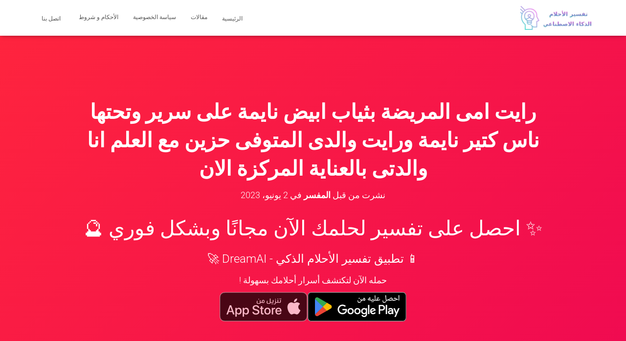

--- FILE ---
content_type: text/html; charset=UTF-8
request_url: https://tafsir-7ulm.com/2023/06/02/%D8%B1%D8%A7%D9%8A%D8%AA-%D8%A7%D9%85%D9%89-%D8%A7%D9%84%D9%85%D8%B1%D9%8A%D8%B6%D8%A9-%D8%A8%D8%AB%D9%8A%D8%A7%D8%A8-%D8%A7%D8%A8%D9%8A%D8%B6-%D9%86%D8%A7%D9%8A%D9%85%D8%A9-%D8%B9%D9%84%D9%89-%D8%B3/
body_size: 27815
content:
<!DOCTYPE html>
<html dir="rtl" lang="ar" prefix="og: https://ogp.me/ns#">

<head><meta charset='UTF-8'><script>if(navigator.userAgent.match(/MSIE|Internet Explorer/i)||navigator.userAgent.match(/Trident\/7\..*?rv:11/i)){var href=document.location.href;if(!href.match(/[?&]nowprocket/)){if(href.indexOf("?")==-1){if(href.indexOf("#")==-1){document.location.href=href+"?nowprocket=1"}else{document.location.href=href.replace("#","?nowprocket=1#")}}else{if(href.indexOf("#")==-1){document.location.href=href+"&nowprocket=1"}else{document.location.href=href.replace("#","&nowprocket=1#")}}}}</script><script>(()=>{class RocketLazyLoadScripts{constructor(){this.v="2.0.0",this.userEvents=["keydown","keyup","mousedown","mouseup","mousemove","mouseover","mouseenter","mouseout","mouseleave","touchmove","touchstart","touchend","touchcancel","wheel","click","dblclick","input","visibilitychange"],this.attributeEvents=["onblur","onclick","oncontextmenu","ondblclick","onfocus","onmousedown","onmouseenter","onmouseleave","onmousemove","onmouseout","onmouseover","onmouseup","onmousewheel","onscroll","onsubmit"]}async t(){this.i(),this.o(),/iP(ad|hone)/.test(navigator.userAgent)&&this.h(),this.u(),this.l(this),this.m(),this.k(this),this.p(this),this._(),await Promise.all([this.R(),this.L()]),this.lastBreath=Date.now(),this.S(this),this.P(),this.D(),this.O(),this.M(),await this.C(this.delayedScripts.normal),await this.C(this.delayedScripts.defer),await this.C(this.delayedScripts.async),this.T("domReady"),await this.F(),await this.j(),await this.I(),this.T("windowLoad"),await this.A(),window.dispatchEvent(new Event("rocket-allScriptsLoaded")),this.everythingLoaded=!0,this.lastTouchEnd&&await new Promise((t=>setTimeout(t,500-Date.now()+this.lastTouchEnd))),this.H(),this.T("all"),this.U(),this.W()}i(){this.CSPIssue=sessionStorage.getItem("rocketCSPIssue"),document.addEventListener("securitypolicyviolation",(t=>{this.CSPIssue||"script-src-elem"!==t.violatedDirective||"data"!==t.blockedURI||(this.CSPIssue=!0,sessionStorage.setItem("rocketCSPIssue",!0))}),{isRocket:!0})}o(){window.addEventListener("pageshow",(t=>{this.persisted=t.persisted,this.realWindowLoadedFired=!0}),{isRocket:!0}),window.addEventListener("pagehide",(()=>{this.onFirstUserAction=null}),{isRocket:!0})}h(){let t;function e(e){t=e}window.addEventListener("touchstart",e,{isRocket:!0}),window.addEventListener("touchend",(function i(o){Math.abs(o.changedTouches[0].pageX-t.changedTouches[0].pageX)<10&&Math.abs(o.changedTouches[0].pageY-t.changedTouches[0].pageY)<10&&o.timeStamp-t.timeStamp<200&&(o.target.dispatchEvent(new PointerEvent("click",{target:o.target,bubbles:!0,cancelable:!0})),event.preventDefault(),window.removeEventListener("touchstart",e,{isRocket:!0}),window.removeEventListener("touchend",i,{isRocket:!0}))}),{isRocket:!0})}q(t){this.userActionTriggered||("mousemove"!==t.type||this.firstMousemoveIgnored?"keyup"===t.type||"mouseover"===t.type||"mouseout"===t.type||(this.userActionTriggered=!0,this.onFirstUserAction&&this.onFirstUserAction()):this.firstMousemoveIgnored=!0),"click"===t.type&&t.preventDefault(),this.savedUserEvents.length>0&&(t.stopPropagation(),t.stopImmediatePropagation()),"touchstart"===this.lastEvent&&"touchend"===t.type&&(this.lastTouchEnd=Date.now()),"click"===t.type&&(this.lastTouchEnd=0),this.lastEvent=t.type,this.savedUserEvents.push(t)}u(){this.savedUserEvents=[],this.userEventHandler=this.q.bind(this),this.userEvents.forEach((t=>window.addEventListener(t,this.userEventHandler,{passive:!1,isRocket:!0})))}U(){this.userEvents.forEach((t=>window.removeEventListener(t,this.userEventHandler,{passive:!1,isRocket:!0}))),this.savedUserEvents.forEach((t=>{t.target.dispatchEvent(new window[t.constructor.name](t.type,t))}))}m(){this.eventsMutationObserver=new MutationObserver((t=>{const e="return false";for(const i of t){if("attributes"===i.type){const t=i.target.getAttribute(i.attributeName);t&&t!==e&&(i.target.setAttribute("data-rocket-"+i.attributeName,t),i.target.setAttribute(i.attributeName,e))}"childList"===i.type&&i.addedNodes.forEach((t=>{if(t.nodeType===Node.ELEMENT_NODE)for(const i of t.attributes)this.attributeEvents.includes(i.name)&&i.value&&""!==i.value&&(t.setAttribute("data-rocket-"+i.name,i.value),t.setAttribute(i.name,e))}))}})),this.eventsMutationObserver.observe(document,{subtree:!0,childList:!0,attributeFilter:this.attributeEvents})}H(){this.eventsMutationObserver.disconnect(),this.attributeEvents.forEach((t=>{document.querySelectorAll("[data-rocket-"+t+"]").forEach((e=>{e.setAttribute(t,e.getAttribute("data-rocket-"+t)),e.removeAttribute("data-rocket-"+t)}))}))}k(t){Object.defineProperty(HTMLElement.prototype,"onclick",{get(){return this.rocketonclick},set(e){this.rocketonclick=e,this.setAttribute(t.everythingLoaded?"onclick":"data-rocket-onclick","this.rocketonclick(event)")}})}S(t){function e(e,i){let o=e[i];e[i]=null,Object.defineProperty(e,i,{get:()=>o,set(s){t.everythingLoaded?o=s:e["rocket"+i]=o=s}})}e(document,"onreadystatechange"),e(window,"onload"),e(window,"onpageshow");try{Object.defineProperty(document,"readyState",{get:()=>t.rocketReadyState,set(e){t.rocketReadyState=e},configurable:!0}),document.readyState="loading"}catch(t){console.log("WPRocket DJE readyState conflict, bypassing")}}l(t){this.originalAddEventListener=EventTarget.prototype.addEventListener,this.originalRemoveEventListener=EventTarget.prototype.removeEventListener,this.savedEventListeners=[],EventTarget.prototype.addEventListener=function(e,i,o){o&&o.isRocket||!t.B(e,this)&&!t.userEvents.includes(e)||t.B(e,this)&&!t.userActionTriggered||e.startsWith("rocket-")?t.originalAddEventListener.call(this,e,i,o):t.savedEventListeners.push({target:this,remove:!1,type:e,func:i,options:o})},EventTarget.prototype.removeEventListener=function(e,i,o){o&&o.isRocket||!t.B(e,this)&&!t.userEvents.includes(e)||t.B(e,this)&&!t.userActionTriggered||e.startsWith("rocket-")?t.originalRemoveEventListener.call(this,e,i,o):t.savedEventListeners.push({target:this,remove:!0,type:e,func:i,options:o})}}T(t){"all"===t&&(EventTarget.prototype.addEventListener=this.originalAddEventListener,EventTarget.prototype.removeEventListener=this.originalRemoveEventListener),this.savedEventListeners=this.savedEventListeners.filter((e=>{let i=e.type,o=e.target||window;return"domReady"===t&&"DOMContentLoaded"!==i&&"readystatechange"!==i||("windowLoad"===t&&"load"!==i&&"readystatechange"!==i&&"pageshow"!==i||(this.B(i,o)&&(i="rocket-"+i),e.remove?o.removeEventListener(i,e.func,e.options):o.addEventListener(i,e.func,e.options),!1))}))}p(t){let e;function i(e){return t.everythingLoaded?e:e.split(" ").map((t=>"load"===t||t.startsWith("load.")?"rocket-jquery-load":t)).join(" ")}function o(o){function s(e){const s=o.fn[e];o.fn[e]=o.fn.init.prototype[e]=function(){return this[0]===window&&t.userActionTriggered&&("string"==typeof arguments[0]||arguments[0]instanceof String?arguments[0]=i(arguments[0]):"object"==typeof arguments[0]&&Object.keys(arguments[0]).forEach((t=>{const e=arguments[0][t];delete arguments[0][t],arguments[0][i(t)]=e}))),s.apply(this,arguments),this}}o&&o.fn&&!t.allJQueries.includes(o)&&(o.fn.ready=o.fn.init.prototype.ready=function(e){return!t.realDomReadyFired||t.userActionTriggered&&!t.fauxDomReadyFired?document.addEventListener("DOMContentLoaded",(()=>e.bind(document)(o))):parseInt(o.fn.jquery)>2?setTimeout((()=>e.bind(document)(o))):e.bind(document)(o),o([])},s("on"),s("one"),s("off"),t.allJQueries.push(o)),e=o}t.allJQueries=[],o(window.jQuery),Object.defineProperty(window,"jQuery",{get:()=>e,set(t){o(t)}})}P(){const t=new Map;document.write=document.writeln=function(e){const i=document.currentScript,o=document.createRange(),s=i.parentElement;let n=t.get(i);void 0===n&&(n=i.nextSibling,t.set(i,n));const a=document.createDocumentFragment();o.setStart(a,0),a.appendChild(o.createContextualFragment(e)),s.insertBefore(a,n)}}async R(){return new Promise((t=>{this.userActionTriggered?t():this.onFirstUserAction=t}))}async L(){return new Promise((t=>{document.addEventListener("DOMContentLoaded",(()=>{this.realDomReadyFired=!0,t()}),{isRocket:!0})}))}async I(){return this.realWindowLoadedFired?Promise.resolve():new Promise((t=>{window.addEventListener("load",t,{isRocket:!0})}))}M(){this.pendingScripts=[];this.scriptsMutationObserver=new MutationObserver((t=>{for(const e of t)e.addedNodes.forEach((t=>{"SCRIPT"!==t.tagName||t.noModule||t.isWPRocket||this.pendingScripts.push({script:t,promise:new Promise((e=>{const i=()=>{const i=this.pendingScripts.findIndex((e=>e.script===t));i>=0&&this.pendingScripts.splice(i,1),e()};t.addEventListener("load",i,{isRocket:!0}),t.addEventListener("error",i,{isRocket:!0}),setTimeout(i,1e3)}))})}))})),this.scriptsMutationObserver.observe(document,{childList:!0,subtree:!0})}async j(){await this.J(),this.pendingScripts.length?(await this.pendingScripts[0].promise,await this.j()):this.scriptsMutationObserver.disconnect()}D(){this.delayedScripts={normal:[],async:[],defer:[]},document.querySelectorAll("script[type$=rocketlazyloadscript]").forEach((t=>{t.hasAttribute("data-rocket-src")?t.hasAttribute("async")&&!1!==t.async?this.delayedScripts.async.push(t):t.hasAttribute("defer")&&!1!==t.defer||"module"===t.getAttribute("data-rocket-type")?this.delayedScripts.defer.push(t):this.delayedScripts.normal.push(t):this.delayedScripts.normal.push(t)}))}async _(){await this.L();let t=[];document.querySelectorAll("script[type$=rocketlazyloadscript][data-rocket-src]").forEach((e=>{let i=e.getAttribute("data-rocket-src");if(i&&!i.startsWith("data:")){i.startsWith("//")&&(i=location.protocol+i);try{const o=new URL(i).origin;o!==location.origin&&t.push({src:o,crossOrigin:e.crossOrigin||"module"===e.getAttribute("data-rocket-type")})}catch(t){}}})),t=[...new Map(t.map((t=>[JSON.stringify(t),t]))).values()],this.N(t,"preconnect")}async $(t){if(await this.G(),!0!==t.noModule||!("noModule"in HTMLScriptElement.prototype))return new Promise((e=>{let i;function o(){(i||t).setAttribute("data-rocket-status","executed"),e()}try{if(navigator.userAgent.includes("Firefox/")||""===navigator.vendor||this.CSPIssue)i=document.createElement("script"),[...t.attributes].forEach((t=>{let e=t.nodeName;"type"!==e&&("data-rocket-type"===e&&(e="type"),"data-rocket-src"===e&&(e="src"),i.setAttribute(e,t.nodeValue))})),t.text&&(i.text=t.text),t.nonce&&(i.nonce=t.nonce),i.hasAttribute("src")?(i.addEventListener("load",o,{isRocket:!0}),i.addEventListener("error",(()=>{i.setAttribute("data-rocket-status","failed-network"),e()}),{isRocket:!0}),setTimeout((()=>{i.isConnected||e()}),1)):(i.text=t.text,o()),i.isWPRocket=!0,t.parentNode.replaceChild(i,t);else{const i=t.getAttribute("data-rocket-type"),s=t.getAttribute("data-rocket-src");i?(t.type=i,t.removeAttribute("data-rocket-type")):t.removeAttribute("type"),t.addEventListener("load",o,{isRocket:!0}),t.addEventListener("error",(i=>{this.CSPIssue&&i.target.src.startsWith("data:")?(console.log("WPRocket: CSP fallback activated"),t.removeAttribute("src"),this.$(t).then(e)):(t.setAttribute("data-rocket-status","failed-network"),e())}),{isRocket:!0}),s?(t.fetchPriority="high",t.removeAttribute("data-rocket-src"),t.src=s):t.src="data:text/javascript;base64,"+window.btoa(unescape(encodeURIComponent(t.text)))}}catch(i){t.setAttribute("data-rocket-status","failed-transform"),e()}}));t.setAttribute("data-rocket-status","skipped")}async C(t){const e=t.shift();return e?(e.isConnected&&await this.$(e),this.C(t)):Promise.resolve()}O(){this.N([...this.delayedScripts.normal,...this.delayedScripts.defer,...this.delayedScripts.async],"preload")}N(t,e){this.trash=this.trash||[];let i=!0;var o=document.createDocumentFragment();t.forEach((t=>{const s=t.getAttribute&&t.getAttribute("data-rocket-src")||t.src;if(s&&!s.startsWith("data:")){const n=document.createElement("link");n.href=s,n.rel=e,"preconnect"!==e&&(n.as="script",n.fetchPriority=i?"high":"low"),t.getAttribute&&"module"===t.getAttribute("data-rocket-type")&&(n.crossOrigin=!0),t.crossOrigin&&(n.crossOrigin=t.crossOrigin),t.integrity&&(n.integrity=t.integrity),t.nonce&&(n.nonce=t.nonce),o.appendChild(n),this.trash.push(n),i=!1}})),document.head.appendChild(o)}W(){this.trash.forEach((t=>t.remove()))}async F(){try{document.readyState="interactive"}catch(t){}this.fauxDomReadyFired=!0;try{await this.G(),document.dispatchEvent(new Event("rocket-readystatechange")),await this.G(),document.rocketonreadystatechange&&document.rocketonreadystatechange(),await this.G(),document.dispatchEvent(new Event("rocket-DOMContentLoaded")),await this.G(),window.dispatchEvent(new Event("rocket-DOMContentLoaded"))}catch(t){console.error(t)}}async A(){try{document.readyState="complete"}catch(t){}try{await this.G(),document.dispatchEvent(new Event("rocket-readystatechange")),await this.G(),document.rocketonreadystatechange&&document.rocketonreadystatechange(),await this.G(),window.dispatchEvent(new Event("rocket-load")),await this.G(),window.rocketonload&&window.rocketonload(),await this.G(),this.allJQueries.forEach((t=>t(window).trigger("rocket-jquery-load"))),await this.G();const t=new Event("rocket-pageshow");t.persisted=this.persisted,window.dispatchEvent(t),await this.G(),window.rocketonpageshow&&window.rocketonpageshow({persisted:this.persisted})}catch(t){console.error(t)}}async G(){Date.now()-this.lastBreath>45&&(await this.J(),this.lastBreath=Date.now())}async J(){return document.hidden?new Promise((t=>setTimeout(t))):new Promise((t=>requestAnimationFrame(t)))}B(t,e){return e===document&&"readystatechange"===t||(e===document&&"DOMContentLoaded"===t||(e===window&&"DOMContentLoaded"===t||(e===window&&"load"===t||e===window&&"pageshow"===t)))}static run(){(new RocketLazyLoadScripts).t()}}RocketLazyLoadScripts.run()})();</script>
	
	<meta name="viewport" content="width=device-width, initial-scale=1">
	<link rel="profile" href="http://gmpg.org/xfn/11">
			<link rel="pingback" href="https://tafsir-7ulm.com/xmlrpc.php">
		<script type="text/javascript">
/* <![CDATA[ */
(()=>{var e={};e.g=function(){if("object"==typeof globalThis)return globalThis;try{return this||new Function("return this")()}catch(e){if("object"==typeof window)return window}}(),function({ampUrl:n,isCustomizePreview:t,isAmpDevMode:r,noampQueryVarName:o,noampQueryVarValue:s,disabledStorageKey:i,mobileUserAgents:a,regexRegex:c}){if("undefined"==typeof sessionStorage)return;const d=new RegExp(c);if(!a.some((e=>{const n=e.match(d);return!(!n||!new RegExp(n[1],n[2]).test(navigator.userAgent))||navigator.userAgent.includes(e)})))return;e.g.addEventListener("DOMContentLoaded",(()=>{const e=document.getElementById("amp-mobile-version-switcher");if(!e)return;e.hidden=!1;const n=e.querySelector("a[href]");n&&n.addEventListener("click",(()=>{sessionStorage.removeItem(i)}))}));const g=r&&["paired-browsing-non-amp","paired-browsing-amp"].includes(window.name);if(sessionStorage.getItem(i)||t||g)return;const u=new URL(location.href),m=new URL(n);m.hash=u.hash,u.searchParams.has(o)&&s===u.searchParams.get(o)?sessionStorage.setItem(i,"1"):m.href!==u.href&&(window.stop(),location.replace(m.href))}({"ampUrl":"https:\/\/tafsir-7ulm.com\/2023\/06\/02\/%D8%B1%D8%A7%D9%8A%D8%AA-%D8%A7%D9%85%D9%89-%D8%A7%D9%84%D9%85%D8%B1%D9%8A%D8%B6%D8%A9-%D8%A8%D8%AB%D9%8A%D8%A7%D8%A8-%D8%A7%D8%A8%D9%8A%D8%B6-%D9%86%D8%A7%D9%8A%D9%85%D8%A9-%D8%B9%D9%84%D9%89-%D8%B3\/?amp=1","noampQueryVarName":"noamp","noampQueryVarValue":"mobile","disabledStorageKey":"amp_mobile_redirect_disabled","mobileUserAgents":["Mobile","Android","Silk\/","Kindle","BlackBerry","Opera Mini","Opera Mobi"],"regexRegex":"^\\\/((?:.|\\n)+)\\\/([i]*)$","isCustomizePreview":false,"isAmpDevMode":false})})();
/* ]]> */
</script>
<!-- Google tag (gtag.js) consent mode dataLayer added by Site Kit -->
<script type="text/javascript" id="google_gtagjs-js-consent-mode-data-layer">
/* <![CDATA[ */
window.dataLayer = window.dataLayer || [];function gtag(){dataLayer.push(arguments);}
gtag('consent', 'default', {"ad_personalization":"denied","ad_storage":"denied","ad_user_data":"denied","analytics_storage":"denied","functionality_storage":"denied","security_storage":"denied","personalization_storage":"denied","region":["AT","BE","BG","CH","CY","CZ","DE","DK","EE","ES","FI","FR","GB","GR","HR","HU","IE","IS","IT","LI","LT","LU","LV","MT","NL","NO","PL","PT","RO","SE","SI","SK"],"wait_for_update":500});
window._googlesitekitConsentCategoryMap = {"statistics":["analytics_storage"],"marketing":["ad_storage","ad_user_data","ad_personalization"],"functional":["functionality_storage","security_storage"],"preferences":["personalization_storage"]};
window._googlesitekitConsents = {"ad_personalization":"denied","ad_storage":"denied","ad_user_data":"denied","analytics_storage":"denied","functionality_storage":"denied","security_storage":"denied","personalization_storage":"denied","region":["AT","BE","BG","CH","CY","CZ","DE","DK","EE","ES","FI","FR","GB","GR","HR","HU","IE","IS","IT","LI","LT","LU","LV","MT","NL","NO","PL","PT","RO","SE","SI","SK"],"wait_for_update":500};
/* ]]> */
</script>
<!-- End Google tag (gtag.js) consent mode dataLayer added by Site Kit -->

<!-- تحسين محرك البحث بواسطة رانك ماث - https://rankmath.com/ -->
<title>رايت امى المريضة بثياب ابيض نايمة على سرير وتحتها ناس كتير نايمة ورايت والدى المتوفى حزين مع العلم انا والدتى بالعناية المركزة الان - تفسير الأحلام</title>
<meta name="description" content="رؤية الأم المريضة في الحلم تشير إلى قلقك الشديد عليها ورغبتك في رؤيتها بصحة جيدة. وجود الناس النائمين تحت السرير يدل على أن هناك شخصًا آخر يحتاج إلى العناية"/>
<meta name="robots" content="follow, index, max-snippet:-1, max-video-preview:-1, max-image-preview:large"/>
<link rel="canonical" href="https://tafsir-7ulm.com/2023/06/02/%d8%b1%d8%a7%d9%8a%d8%aa-%d8%a7%d9%85%d9%89-%d8%a7%d9%84%d9%85%d8%b1%d9%8a%d8%b6%d8%a9-%d8%a8%d8%ab%d9%8a%d8%a7%d8%a8-%d8%a7%d8%a8%d9%8a%d8%b6-%d9%86%d8%a7%d9%8a%d9%85%d8%a9-%d8%b9%d9%84%d9%89-%d8%b3/" />
<meta property="og:locale" content="ar_AR" />
<meta property="og:type" content="article" />
<meta property="og:title" content="رايت امى المريضة بثياب ابيض نايمة على سرير وتحتها ناس كتير نايمة ورايت والدى المتوفى حزين مع العلم انا والدتى بالعناية المركزة الان - تفسير الأحلام" />
<meta property="og:description" content="رؤية الأم المريضة في الحلم تشير إلى قلقك الشديد عليها ورغبتك في رؤيتها بصحة جيدة. وجود الناس النائمين تحت السرير يدل على أن هناك شخصًا آخر يحتاج إلى العناية" />
<meta property="og:url" content="https://tafsir-7ulm.com/2023/06/02/%d8%b1%d8%a7%d9%8a%d8%aa-%d8%a7%d9%85%d9%89-%d8%a7%d9%84%d9%85%d8%b1%d9%8a%d8%b6%d8%a9-%d8%a8%d8%ab%d9%8a%d8%a7%d8%a8-%d8%a7%d8%a8%d9%8a%d8%b6-%d9%86%d8%a7%d9%8a%d9%85%d8%a9-%d8%b9%d9%84%d9%89-%d8%b3/" />
<meta property="og:site_name" content="تفسير الأحلام مجانا" />
<meta property="article:publisher" content="https://www.facebook.com/AYOTechSolutions" />
<meta property="article:section" content="تفسيرات مختلفة" />
<meta property="og:updated_time" content="2024-02-02T21:20:29+00:00" />
<meta property="article:published_time" content="2023-06-02T18:27:28+00:00" />
<meta property="article:modified_time" content="2024-02-02T21:20:29+00:00" />
<meta name="twitter:card" content="summary_large_image" />
<meta name="twitter:title" content="رايت امى المريضة بثياب ابيض نايمة على سرير وتحتها ناس كتير نايمة ورايت والدى المتوفى حزين مع العلم انا والدتى بالعناية المركزة الان - تفسير الأحلام" />
<meta name="twitter:description" content="رؤية الأم المريضة في الحلم تشير إلى قلقك الشديد عليها ورغبتك في رؤيتها بصحة جيدة. وجود الناس النائمين تحت السرير يدل على أن هناك شخصًا آخر يحتاج إلى العناية" />
<meta name="twitter:site" content="@Web3_Web3" />
<meta name="twitter:creator" content="@Web3_Web3" />
<meta name="twitter:label1" content="كُتب بواسطة" />
<meta name="twitter:data1" content="المفسر" />
<meta name="twitter:label2" content="مدة القراءة" />
<meta name="twitter:data2" content="أقل من دقيقة" />
<script type="application/ld+json" class="rank-math-schema">{"@context":"https://schema.org","@graph":[{"@type":"Organization","@id":"https://tafsir-7ulm.com/#organization","name":"\u062a\u0641\u0633\u064a\u0631 \u0627\u0644\u0623\u062d\u0644\u0627\u0645","sameAs":["https://www.facebook.com/AYOTechSolutions","https://twitter.com/Web3_Web3"],"logo":{"@type":"ImageObject","@id":"https://tafsir-7ulm.com/#logo","url":"https://tafsir-7ulm.com/wp-content/uploads/2022/12/cropped-cropped-icon.png","contentUrl":"https://tafsir-7ulm.com/wp-content/uploads/2022/12/cropped-cropped-icon.png","caption":"\u062a\u0641\u0633\u064a\u0631 \u0627\u0644\u0623\u062d\u0644\u0627\u0645 \u0645\u062c\u0627\u0646\u0627","inLanguage":"ar","width":"512","height":"512"}},{"@type":"WebSite","@id":"https://tafsir-7ulm.com/#website","url":"https://tafsir-7ulm.com","name":"\u062a\u0641\u0633\u064a\u0631 \u0627\u0644\u0623\u062d\u0644\u0627\u0645 \u0645\u062c\u0627\u0646\u0627","alternateName":"\u062a\u0641\u0633\u064a\u0631 \u0627\u0644\u0623\u062d\u0644\u0627\u0645","publisher":{"@id":"https://tafsir-7ulm.com/#organization"},"inLanguage":"ar"},{"@type":"BreadcrumbList","@id":"https://tafsir-7ulm.com/2023/06/02/%d8%b1%d8%a7%d9%8a%d8%aa-%d8%a7%d9%85%d9%89-%d8%a7%d9%84%d9%85%d8%b1%d9%8a%d8%b6%d8%a9-%d8%a8%d8%ab%d9%8a%d8%a7%d8%a8-%d8%a7%d8%a8%d9%8a%d8%b6-%d9%86%d8%a7%d9%8a%d9%85%d8%a9-%d8%b9%d9%84%d9%89-%d8%b3/#breadcrumb","itemListElement":[{"@type":"ListItem","position":"1","item":{"@id":"https://tafsir-7ulm.com","name":"\u0627\u0644\u0631\u0626\u064a\u0633\u064a\u0629"}},{"@type":"ListItem","position":"2","item":{"@id":"https://tafsir-7ulm.com/2023/06/02/%d8%b1%d8%a7%d9%8a%d8%aa-%d8%a7%d9%85%d9%89-%d8%a7%d9%84%d9%85%d8%b1%d9%8a%d8%b6%d8%a9-%d8%a8%d8%ab%d9%8a%d8%a7%d8%a8-%d8%a7%d8%a8%d9%8a%d8%b6-%d9%86%d8%a7%d9%8a%d9%85%d8%a9-%d8%b9%d9%84%d9%89-%d8%b3/","name":"\u0631\u0627\u064a\u062a \u0627\u0645\u0649 \u0627\u0644\u0645\u0631\u064a\u0636\u0629 \u0628\u062b\u064a\u0627\u0628 \u0627\u0628\u064a\u0636 \u0646\u0627\u064a\u0645\u0629 \u0639\u0644\u0649 \u0633\u0631\u064a\u0631 \u0648\u062a\u062d\u062a\u0647\u0627 \u0646\u0627\u0633 \u0643\u062a\u064a\u0631 \u0646\u0627\u064a\u0645\u0629 \u0648\u0631\u0627\u064a\u062a \u0648\u0627\u0644\u062f\u0649 \u0627\u0644\u0645\u062a\u0648\u0641\u0649 \u062d\u0632\u064a\u0646 \u0645\u0639 \u0627\u0644\u0639\u0644\u0645 \u0627\u0646\u0627 \u0648\u0627\u0644\u062f\u062a\u0649 \u0628\u0627\u0644\u0639\u0646\u0627\u064a\u0629 \u0627\u0644\u0645\u0631\u0643\u0632\u0629 \u0627\u0644\u0627\u0646"}}]},{"@type":"WebPage","@id":"https://tafsir-7ulm.com/2023/06/02/%d8%b1%d8%a7%d9%8a%d8%aa-%d8%a7%d9%85%d9%89-%d8%a7%d9%84%d9%85%d8%b1%d9%8a%d8%b6%d8%a9-%d8%a8%d8%ab%d9%8a%d8%a7%d8%a8-%d8%a7%d8%a8%d9%8a%d8%b6-%d9%86%d8%a7%d9%8a%d9%85%d8%a9-%d8%b9%d9%84%d9%89-%d8%b3/#webpage","url":"https://tafsir-7ulm.com/2023/06/02/%d8%b1%d8%a7%d9%8a%d8%aa-%d8%a7%d9%85%d9%89-%d8%a7%d9%84%d9%85%d8%b1%d9%8a%d8%b6%d8%a9-%d8%a8%d8%ab%d9%8a%d8%a7%d8%a8-%d8%a7%d8%a8%d9%8a%d8%b6-%d9%86%d8%a7%d9%8a%d9%85%d8%a9-%d8%b9%d9%84%d9%89-%d8%b3/","name":"\u0631\u0627\u064a\u062a \u0627\u0645\u0649 \u0627\u0644\u0645\u0631\u064a\u0636\u0629 \u0628\u062b\u064a\u0627\u0628 \u0627\u0628\u064a\u0636 \u0646\u0627\u064a\u0645\u0629 \u0639\u0644\u0649 \u0633\u0631\u064a\u0631 \u0648\u062a\u062d\u062a\u0647\u0627 \u0646\u0627\u0633 \u0643\u062a\u064a\u0631 \u0646\u0627\u064a\u0645\u0629 \u0648\u0631\u0627\u064a\u062a \u0648\u0627\u0644\u062f\u0649 \u0627\u0644\u0645\u062a\u0648\u0641\u0649 \u062d\u0632\u064a\u0646 \u0645\u0639 \u0627\u0644\u0639\u0644\u0645 \u0627\u0646\u0627 \u0648\u0627\u0644\u062f\u062a\u0649 \u0628\u0627\u0644\u0639\u0646\u0627\u064a\u0629 \u0627\u0644\u0645\u0631\u0643\u0632\u0629 \u0627\u0644\u0627\u0646 - \u062a\u0641\u0633\u064a\u0631 \u0627\u0644\u0623\u062d\u0644\u0627\u0645","datePublished":"2023-06-02T18:27:28+00:00","dateModified":"2024-02-02T21:20:29+00:00","isPartOf":{"@id":"https://tafsir-7ulm.com/#website"},"inLanguage":"ar","breadcrumb":{"@id":"https://tafsir-7ulm.com/2023/06/02/%d8%b1%d8%a7%d9%8a%d8%aa-%d8%a7%d9%85%d9%89-%d8%a7%d9%84%d9%85%d8%b1%d9%8a%d8%b6%d8%a9-%d8%a8%d8%ab%d9%8a%d8%a7%d8%a8-%d8%a7%d8%a8%d9%8a%d8%b6-%d9%86%d8%a7%d9%8a%d9%85%d8%a9-%d8%b9%d9%84%d9%89-%d8%b3/#breadcrumb"}},{"@type":"Person","@id":"https://tafsir-7ulm.com/2023/06/02/%d8%b1%d8%a7%d9%8a%d8%aa-%d8%a7%d9%85%d9%89-%d8%a7%d9%84%d9%85%d8%b1%d9%8a%d8%b6%d8%a9-%d8%a8%d8%ab%d9%8a%d8%a7%d8%a8-%d8%a7%d8%a8%d9%8a%d8%b6-%d9%86%d8%a7%d9%8a%d9%85%d8%a9-%d8%b9%d9%84%d9%89-%d8%b3/#author","name":"\u0627\u0644\u0645\u0641\u0633\u0631","image":{"@type":"ImageObject","@id":"https://secure.gravatar.com/avatar/4026b534de0fd3e8adb56e7ce42b543349ba3915ac32d75b9cc1253822df472a?s=96&amp;d=monsterid&amp;r=g","url":"https://secure.gravatar.com/avatar/4026b534de0fd3e8adb56e7ce42b543349ba3915ac32d75b9cc1253822df472a?s=96&amp;d=monsterid&amp;r=g","caption":"\u0627\u0644\u0645\u0641\u0633\u0631","inLanguage":"ar"},"sameAs":["https://tafsir-7ulm.com"],"worksFor":{"@id":"https://tafsir-7ulm.com/#organization"}},{"@type":"BlogPosting","headline":"\u0631\u0627\u064a\u062a \u0627\u0645\u0649 \u0627\u0644\u0645\u0631\u064a\u0636\u0629 \u0628\u062b\u064a\u0627\u0628 \u0627\u0628\u064a\u0636 \u0646\u0627\u064a\u0645\u0629 \u0639\u0644\u0649 \u0633\u0631\u064a\u0631 \u0648\u062a\u062d\u062a\u0647\u0627 \u0646\u0627\u0633 \u0643\u062a\u064a\u0631 \u0646\u0627\u064a\u0645\u0629 \u0648\u0631\u0627\u064a\u062a \u0648\u0627\u0644\u062f\u0649 \u0627\u0644\u0645\u062a\u0648\u0641\u0649 \u062d\u0632\u064a\u0646 \u0645\u0639 \u0627\u0644\u0639\u0644\u0645 \u0627\u0646\u0627","datePublished":"2023-06-02T18:27:28+00:00","dateModified":"2024-02-02T21:20:29+00:00","author":{"@id":"https://tafsir-7ulm.com/2023/06/02/%d8%b1%d8%a7%d9%8a%d8%aa-%d8%a7%d9%85%d9%89-%d8%a7%d9%84%d9%85%d8%b1%d9%8a%d8%b6%d8%a9-%d8%a8%d8%ab%d9%8a%d8%a7%d8%a8-%d8%a7%d8%a8%d9%8a%d8%b6-%d9%86%d8%a7%d9%8a%d9%85%d8%a9-%d8%b9%d9%84%d9%89-%d8%b3/#author","name":"\u0627\u0644\u0645\u0641\u0633\u0631"},"publisher":{"@id":"https://tafsir-7ulm.com/#organization"},"description":"\u0631\u0624\u064a\u0629 \u0627\u0644\u0623\u0645 \u0627\u0644\u0645\u0631\u064a\u0636\u0629 \u0641\u064a \u0627\u0644\u062d\u0644\u0645 \u062a\u0634\u064a\u0631 \u0625\u0644\u0649 \u0642\u0644\u0642\u0643 \u0627\u0644\u0634\u062f\u064a\u062f \u0639\u0644\u064a\u0647\u0627 \u0648\u0631\u063a\u0628\u062a\u0643 \u0641\u064a \u0631\u0624\u064a\u062a\u0647\u0627 \u0628\u0635\u062d\u0629 \u062c\u064a\u062f\u0629. \u0648\u062c\u0648\u062f \u0627\u0644\u0646\u0627\u0633 \u0627\u0644\u0646\u0627\u0626\u0645\u064a\u0646 \u062a\u062d\u062a \u0627\u0644\u0633\u0631\u064a\u0631 \u064a\u062f\u0644 \u0639\u0644\u0649 \u0623\u0646 \u0647\u0646\u0627\u0643 \u0634\u062e\u0635\u064b\u0627 \u0622\u062e\u0631 \u064a\u062d\u062a\u0627\u062c \u0625\u0644\u0649 \u0627\u0644\u0639\u0646\u0627\u064a\u0629","name":"\u0631\u0627\u064a\u062a \u0627\u0645\u0649 \u0627\u0644\u0645\u0631\u064a\u0636\u0629 \u0628\u062b\u064a\u0627\u0628 \u0627\u0628\u064a\u0636 \u0646\u0627\u064a\u0645\u0629 \u0639\u0644\u0649 \u0633\u0631\u064a\u0631 \u0648\u062a\u062d\u062a\u0647\u0627 \u0646\u0627\u0633 \u0643\u062a\u064a\u0631 \u0646\u0627\u064a\u0645\u0629 \u0648\u0631\u0627\u064a\u062a \u0648\u0627\u0644\u062f\u0649 \u0627\u0644\u0645\u062a\u0648\u0641\u0649 \u062d\u0632\u064a\u0646 \u0645\u0639 \u0627\u0644\u0639\u0644\u0645 \u0627\u0646\u0627","@id":"https://tafsir-7ulm.com/2023/06/02/%d8%b1%d8%a7%d9%8a%d8%aa-%d8%a7%d9%85%d9%89-%d8%a7%d9%84%d9%85%d8%b1%d9%8a%d8%b6%d8%a9-%d8%a8%d8%ab%d9%8a%d8%a7%d8%a8-%d8%a7%d8%a8%d9%8a%d8%b6-%d9%86%d8%a7%d9%8a%d9%85%d8%a9-%d8%b9%d9%84%d9%89-%d8%b3/#richSnippet","isPartOf":{"@id":"https://tafsir-7ulm.com/2023/06/02/%d8%b1%d8%a7%d9%8a%d8%aa-%d8%a7%d9%85%d9%89-%d8%a7%d9%84%d9%85%d8%b1%d9%8a%d8%b6%d8%a9-%d8%a8%d8%ab%d9%8a%d8%a7%d8%a8-%d8%a7%d8%a8%d9%8a%d8%b6-%d9%86%d8%a7%d9%8a%d9%85%d8%a9-%d8%b9%d9%84%d9%89-%d8%b3/#webpage"},"inLanguage":"ar","mainEntityOfPage":{"@id":"https://tafsir-7ulm.com/2023/06/02/%d8%b1%d8%a7%d9%8a%d8%aa-%d8%a7%d9%85%d9%89-%d8%a7%d9%84%d9%85%d8%b1%d9%8a%d8%b6%d8%a9-%d8%a8%d8%ab%d9%8a%d8%a7%d8%a8-%d8%a7%d8%a8%d9%8a%d8%b6-%d9%86%d8%a7%d9%8a%d9%85%d8%a9-%d8%b9%d9%84%d9%89-%d8%b3/#webpage"}}]}</script>
<!-- /إضافة تحسين محركات البحث لووردبريس Rank Math -->

<link rel='dns-prefetch' href='//www.googletagmanager.com' />

<link rel='dns-prefetch' href='//pagead2.googlesyndication.com' />
<link rel="alternate" type="application/rss+xml" title="تفسير الأحلام &laquo; الخلاصة" href="https://tafsir-7ulm.com/feed/" />
<link rel="alternate" type="application/rss+xml" title="تفسير الأحلام &laquo; خلاصة التعليقات" href="https://tafsir-7ulm.com/comments/feed/" />
<link rel="alternate" type="application/rss+xml" title="تفسير الأحلام &laquo; رايت امى المريضة بثياب ابيض نايمة على سرير وتحتها ناس كتير نايمة ورايت والدى المتوفى حزين مع العلم انا والدتى بالعناية المركزة الان خلاصة التعليقات" href="https://tafsir-7ulm.com/2023/06/02/%d8%b1%d8%a7%d9%8a%d8%aa-%d8%a7%d9%85%d9%89-%d8%a7%d9%84%d9%85%d8%b1%d9%8a%d8%b6%d8%a9-%d8%a8%d8%ab%d9%8a%d8%a7%d8%a8-%d8%a7%d8%a8%d9%8a%d8%b6-%d9%86%d8%a7%d9%8a%d9%85%d8%a9-%d8%b9%d9%84%d9%89-%d8%b3/feed/" />
<link rel="alternate" title="oEmbed (JSON)" type="application/json+oembed" href="https://tafsir-7ulm.com/wp-json/oembed/1.0/embed?url=https%3A%2F%2Ftafsir-7ulm.com%2F2023%2F06%2F02%2F%25d8%25b1%25d8%25a7%25d9%258a%25d8%25aa-%25d8%25a7%25d9%2585%25d9%2589-%25d8%25a7%25d9%2584%25d9%2585%25d8%25b1%25d9%258a%25d8%25b6%25d8%25a9-%25d8%25a8%25d8%25ab%25d9%258a%25d8%25a7%25d8%25a8-%25d8%25a7%25d8%25a8%25d9%258a%25d8%25b6-%25d9%2586%25d8%25a7%25d9%258a%25d9%2585%25d8%25a9-%25d8%25b9%25d9%2584%25d9%2589-%25d8%25b3%2F" />
<link rel="alternate" title="oEmbed (XML)" type="text/xml+oembed" href="https://tafsir-7ulm.com/wp-json/oembed/1.0/embed?url=https%3A%2F%2Ftafsir-7ulm.com%2F2023%2F06%2F02%2F%25d8%25b1%25d8%25a7%25d9%258a%25d8%25aa-%25d8%25a7%25d9%2585%25d9%2589-%25d8%25a7%25d9%2584%25d9%2585%25d8%25b1%25d9%258a%25d8%25b6%25d8%25a9-%25d8%25a8%25d8%25ab%25d9%258a%25d8%25a7%25d8%25a8-%25d8%25a7%25d8%25a8%25d9%258a%25d8%25b6-%25d9%2586%25d8%25a7%25d9%258a%25d9%2585%25d8%25a9-%25d8%25b9%25d9%2584%25d9%2589-%25d8%25b3%2F&#038;format=xml" />
<style id='wp-img-auto-sizes-contain-inline-css' type='text/css'>
img:is([sizes=auto i],[sizes^="auto," i]){contain-intrinsic-size:3000px 1500px}
/*# sourceURL=wp-img-auto-sizes-contain-inline-css */
</style>
<style id='wp-emoji-styles-inline-css' type='text/css'>

	img.wp-smiley, img.emoji {
		display: inline !important;
		border: none !important;
		box-shadow: none !important;
		height: 1em !important;
		width: 1em !important;
		margin: 0 0.07em !important;
		vertical-align: -0.1em !important;
		background: none !important;
		padding: 0 !important;
	}
/*# sourceURL=wp-emoji-styles-inline-css */
</style>
<style id='wp-block-library-inline-css' type='text/css'>
:root{--wp-block-synced-color:#7a00df;--wp-block-synced-color--rgb:122,0,223;--wp-bound-block-color:var(--wp-block-synced-color);--wp-editor-canvas-background:#ddd;--wp-admin-theme-color:#007cba;--wp-admin-theme-color--rgb:0,124,186;--wp-admin-theme-color-darker-10:#006ba1;--wp-admin-theme-color-darker-10--rgb:0,107,160.5;--wp-admin-theme-color-darker-20:#005a87;--wp-admin-theme-color-darker-20--rgb:0,90,135;--wp-admin-border-width-focus:2px}@media (min-resolution:192dpi){:root{--wp-admin-border-width-focus:1.5px}}.wp-element-button{cursor:pointer}:root .has-very-light-gray-background-color{background-color:#eee}:root .has-very-dark-gray-background-color{background-color:#313131}:root .has-very-light-gray-color{color:#eee}:root .has-very-dark-gray-color{color:#313131}:root .has-vivid-green-cyan-to-vivid-cyan-blue-gradient-background{background:linear-gradient(135deg,#00d084,#0693e3)}:root .has-purple-crush-gradient-background{background:linear-gradient(135deg,#34e2e4,#4721fb 50%,#ab1dfe)}:root .has-hazy-dawn-gradient-background{background:linear-gradient(135deg,#faaca8,#dad0ec)}:root .has-subdued-olive-gradient-background{background:linear-gradient(135deg,#fafae1,#67a671)}:root .has-atomic-cream-gradient-background{background:linear-gradient(135deg,#fdd79a,#004a59)}:root .has-nightshade-gradient-background{background:linear-gradient(135deg,#330968,#31cdcf)}:root .has-midnight-gradient-background{background:linear-gradient(135deg,#020381,#2874fc)}:root{--wp--preset--font-size--normal:16px;--wp--preset--font-size--huge:42px}.has-regular-font-size{font-size:1em}.has-larger-font-size{font-size:2.625em}.has-normal-font-size{font-size:var(--wp--preset--font-size--normal)}.has-huge-font-size{font-size:var(--wp--preset--font-size--huge)}.has-text-align-center{text-align:center}.has-text-align-left{text-align:left}.has-text-align-right{text-align:right}.has-fit-text{white-space:nowrap!important}#end-resizable-editor-section{display:none}.aligncenter{clear:both}.items-justified-left{justify-content:flex-start}.items-justified-center{justify-content:center}.items-justified-right{justify-content:flex-end}.items-justified-space-between{justify-content:space-between}.screen-reader-text{border:0;clip-path:inset(50%);height:1px;margin:-1px;overflow:hidden;padding:0;position:absolute;width:1px;word-wrap:normal!important}.screen-reader-text:focus{background-color:#ddd;clip-path:none;color:#444;display:block;font-size:1em;height:auto;left:5px;line-height:normal;padding:15px 23px 14px;text-decoration:none;top:5px;width:auto;z-index:100000}html :where(.has-border-color){border-style:solid}html :where([style*=border-top-color]){border-top-style:solid}html :where([style*=border-right-color]){border-right-style:solid}html :where([style*=border-bottom-color]){border-bottom-style:solid}html :where([style*=border-left-color]){border-left-style:solid}html :where([style*=border-width]){border-style:solid}html :where([style*=border-top-width]){border-top-style:solid}html :where([style*=border-right-width]){border-right-style:solid}html :where([style*=border-bottom-width]){border-bottom-style:solid}html :where([style*=border-left-width]){border-left-style:solid}html :where(img[class*=wp-image-]){height:auto;max-width:100%}:where(figure){margin:0 0 1em}html :where(.is-position-sticky){--wp-admin--admin-bar--position-offset:var(--wp-admin--admin-bar--height,0px)}@media screen and (max-width:600px){html :where(.is-position-sticky){--wp-admin--admin-bar--position-offset:0px}}

/*# sourceURL=wp-block-library-inline-css */
</style><style id='global-styles-inline-css' type='text/css'>
:root{--wp--preset--aspect-ratio--square: 1;--wp--preset--aspect-ratio--4-3: 4/3;--wp--preset--aspect-ratio--3-4: 3/4;--wp--preset--aspect-ratio--3-2: 3/2;--wp--preset--aspect-ratio--2-3: 2/3;--wp--preset--aspect-ratio--16-9: 16/9;--wp--preset--aspect-ratio--9-16: 9/16;--wp--preset--color--black: #000000;--wp--preset--color--cyan-bluish-gray: #abb8c3;--wp--preset--color--white: #ffffff;--wp--preset--color--pale-pink: #f78da7;--wp--preset--color--vivid-red: #cf2e2e;--wp--preset--color--luminous-vivid-orange: #ff6900;--wp--preset--color--luminous-vivid-amber: #fcb900;--wp--preset--color--light-green-cyan: #7bdcb5;--wp--preset--color--vivid-green-cyan: #00d084;--wp--preset--color--pale-cyan-blue: #8ed1fc;--wp--preset--color--vivid-cyan-blue: #0693e3;--wp--preset--color--vivid-purple: #9b51e0;--wp--preset--color--accent: #ee0979;--wp--preset--color--background-color: #ffffff;--wp--preset--color--header-gradient: #ef0952;--wp--preset--gradient--vivid-cyan-blue-to-vivid-purple: linear-gradient(135deg,rgb(6,147,227) 0%,rgb(155,81,224) 100%);--wp--preset--gradient--light-green-cyan-to-vivid-green-cyan: linear-gradient(135deg,rgb(122,220,180) 0%,rgb(0,208,130) 100%);--wp--preset--gradient--luminous-vivid-amber-to-luminous-vivid-orange: linear-gradient(135deg,rgb(252,185,0) 0%,rgb(255,105,0) 100%);--wp--preset--gradient--luminous-vivid-orange-to-vivid-red: linear-gradient(135deg,rgb(255,105,0) 0%,rgb(207,46,46) 100%);--wp--preset--gradient--very-light-gray-to-cyan-bluish-gray: linear-gradient(135deg,rgb(238,238,238) 0%,rgb(169,184,195) 100%);--wp--preset--gradient--cool-to-warm-spectrum: linear-gradient(135deg,rgb(74,234,220) 0%,rgb(151,120,209) 20%,rgb(207,42,186) 40%,rgb(238,44,130) 60%,rgb(251,105,98) 80%,rgb(254,248,76) 100%);--wp--preset--gradient--blush-light-purple: linear-gradient(135deg,rgb(255,206,236) 0%,rgb(152,150,240) 100%);--wp--preset--gradient--blush-bordeaux: linear-gradient(135deg,rgb(254,205,165) 0%,rgb(254,45,45) 50%,rgb(107,0,62) 100%);--wp--preset--gradient--luminous-dusk: linear-gradient(135deg,rgb(255,203,112) 0%,rgb(199,81,192) 50%,rgb(65,88,208) 100%);--wp--preset--gradient--pale-ocean: linear-gradient(135deg,rgb(255,245,203) 0%,rgb(182,227,212) 50%,rgb(51,167,181) 100%);--wp--preset--gradient--electric-grass: linear-gradient(135deg,rgb(202,248,128) 0%,rgb(113,206,126) 100%);--wp--preset--gradient--midnight: linear-gradient(135deg,rgb(2,3,129) 0%,rgb(40,116,252) 100%);--wp--preset--font-size--small: 13px;--wp--preset--font-size--medium: 20px;--wp--preset--font-size--large: 36px;--wp--preset--font-size--x-large: 42px;--wp--preset--spacing--20: 0.44rem;--wp--preset--spacing--30: 0.67rem;--wp--preset--spacing--40: 1rem;--wp--preset--spacing--50: 1.5rem;--wp--preset--spacing--60: 2.25rem;--wp--preset--spacing--70: 3.38rem;--wp--preset--spacing--80: 5.06rem;--wp--preset--shadow--natural: 6px 6px 9px rgba(0, 0, 0, 0.2);--wp--preset--shadow--deep: 12px 12px 50px rgba(0, 0, 0, 0.4);--wp--preset--shadow--sharp: 6px 6px 0px rgba(0, 0, 0, 0.2);--wp--preset--shadow--outlined: 6px 6px 0px -3px rgb(255, 255, 255), 6px 6px rgb(0, 0, 0);--wp--preset--shadow--crisp: 6px 6px 0px rgb(0, 0, 0);}:where(.is-layout-flex){gap: 0.5em;}:where(.is-layout-grid){gap: 0.5em;}body .is-layout-flex{display: flex;}.is-layout-flex{flex-wrap: wrap;align-items: center;}.is-layout-flex > :is(*, div){margin: 0;}body .is-layout-grid{display: grid;}.is-layout-grid > :is(*, div){margin: 0;}:where(.wp-block-columns.is-layout-flex){gap: 2em;}:where(.wp-block-columns.is-layout-grid){gap: 2em;}:where(.wp-block-post-template.is-layout-flex){gap: 1.25em;}:where(.wp-block-post-template.is-layout-grid){gap: 1.25em;}.has-black-color{color: var(--wp--preset--color--black) !important;}.has-cyan-bluish-gray-color{color: var(--wp--preset--color--cyan-bluish-gray) !important;}.has-white-color{color: var(--wp--preset--color--white) !important;}.has-pale-pink-color{color: var(--wp--preset--color--pale-pink) !important;}.has-vivid-red-color{color: var(--wp--preset--color--vivid-red) !important;}.has-luminous-vivid-orange-color{color: var(--wp--preset--color--luminous-vivid-orange) !important;}.has-luminous-vivid-amber-color{color: var(--wp--preset--color--luminous-vivid-amber) !important;}.has-light-green-cyan-color{color: var(--wp--preset--color--light-green-cyan) !important;}.has-vivid-green-cyan-color{color: var(--wp--preset--color--vivid-green-cyan) !important;}.has-pale-cyan-blue-color{color: var(--wp--preset--color--pale-cyan-blue) !important;}.has-vivid-cyan-blue-color{color: var(--wp--preset--color--vivid-cyan-blue) !important;}.has-vivid-purple-color{color: var(--wp--preset--color--vivid-purple) !important;}.has-black-background-color{background-color: var(--wp--preset--color--black) !important;}.has-cyan-bluish-gray-background-color{background-color: var(--wp--preset--color--cyan-bluish-gray) !important;}.has-white-background-color{background-color: var(--wp--preset--color--white) !important;}.has-pale-pink-background-color{background-color: var(--wp--preset--color--pale-pink) !important;}.has-vivid-red-background-color{background-color: var(--wp--preset--color--vivid-red) !important;}.has-luminous-vivid-orange-background-color{background-color: var(--wp--preset--color--luminous-vivid-orange) !important;}.has-luminous-vivid-amber-background-color{background-color: var(--wp--preset--color--luminous-vivid-amber) !important;}.has-light-green-cyan-background-color{background-color: var(--wp--preset--color--light-green-cyan) !important;}.has-vivid-green-cyan-background-color{background-color: var(--wp--preset--color--vivid-green-cyan) !important;}.has-pale-cyan-blue-background-color{background-color: var(--wp--preset--color--pale-cyan-blue) !important;}.has-vivid-cyan-blue-background-color{background-color: var(--wp--preset--color--vivid-cyan-blue) !important;}.has-vivid-purple-background-color{background-color: var(--wp--preset--color--vivid-purple) !important;}.has-black-border-color{border-color: var(--wp--preset--color--black) !important;}.has-cyan-bluish-gray-border-color{border-color: var(--wp--preset--color--cyan-bluish-gray) !important;}.has-white-border-color{border-color: var(--wp--preset--color--white) !important;}.has-pale-pink-border-color{border-color: var(--wp--preset--color--pale-pink) !important;}.has-vivid-red-border-color{border-color: var(--wp--preset--color--vivid-red) !important;}.has-luminous-vivid-orange-border-color{border-color: var(--wp--preset--color--luminous-vivid-orange) !important;}.has-luminous-vivid-amber-border-color{border-color: var(--wp--preset--color--luminous-vivid-amber) !important;}.has-light-green-cyan-border-color{border-color: var(--wp--preset--color--light-green-cyan) !important;}.has-vivid-green-cyan-border-color{border-color: var(--wp--preset--color--vivid-green-cyan) !important;}.has-pale-cyan-blue-border-color{border-color: var(--wp--preset--color--pale-cyan-blue) !important;}.has-vivid-cyan-blue-border-color{border-color: var(--wp--preset--color--vivid-cyan-blue) !important;}.has-vivid-purple-border-color{border-color: var(--wp--preset--color--vivid-purple) !important;}.has-vivid-cyan-blue-to-vivid-purple-gradient-background{background: var(--wp--preset--gradient--vivid-cyan-blue-to-vivid-purple) !important;}.has-light-green-cyan-to-vivid-green-cyan-gradient-background{background: var(--wp--preset--gradient--light-green-cyan-to-vivid-green-cyan) !important;}.has-luminous-vivid-amber-to-luminous-vivid-orange-gradient-background{background: var(--wp--preset--gradient--luminous-vivid-amber-to-luminous-vivid-orange) !important;}.has-luminous-vivid-orange-to-vivid-red-gradient-background{background: var(--wp--preset--gradient--luminous-vivid-orange-to-vivid-red) !important;}.has-very-light-gray-to-cyan-bluish-gray-gradient-background{background: var(--wp--preset--gradient--very-light-gray-to-cyan-bluish-gray) !important;}.has-cool-to-warm-spectrum-gradient-background{background: var(--wp--preset--gradient--cool-to-warm-spectrum) !important;}.has-blush-light-purple-gradient-background{background: var(--wp--preset--gradient--blush-light-purple) !important;}.has-blush-bordeaux-gradient-background{background: var(--wp--preset--gradient--blush-bordeaux) !important;}.has-luminous-dusk-gradient-background{background: var(--wp--preset--gradient--luminous-dusk) !important;}.has-pale-ocean-gradient-background{background: var(--wp--preset--gradient--pale-ocean) !important;}.has-electric-grass-gradient-background{background: var(--wp--preset--gradient--electric-grass) !important;}.has-midnight-gradient-background{background: var(--wp--preset--gradient--midnight) !important;}.has-small-font-size{font-size: var(--wp--preset--font-size--small) !important;}.has-medium-font-size{font-size: var(--wp--preset--font-size--medium) !important;}.has-large-font-size{font-size: var(--wp--preset--font-size--large) !important;}.has-x-large-font-size{font-size: var(--wp--preset--font-size--x-large) !important;}
/*# sourceURL=global-styles-inline-css */
</style>

<style id='classic-theme-styles-inline-css' type='text/css'>
/*! This file is auto-generated */
.wp-block-button__link{color:#fff;background-color:#32373c;border-radius:9999px;box-shadow:none;text-decoration:none;padding:calc(.667em + 2px) calc(1.333em + 2px);font-size:1.125em}.wp-block-file__button{background:#32373c;color:#fff;text-decoration:none}
/*# sourceURL=/wp-includes/css/classic-themes.min.css */
</style>
<link rel='stylesheet' id='bootstrap-rtl-css' href='https://tafsir-7ulm.com/wp-content/themes/hestia/assets/bootstrap/css/bootstrap-rtl.min.css?ver=1.0.2' type='text/css' media='all' />
<link rel='stylesheet' id='hestia-font-sizes-css' href='https://tafsir-7ulm.com/wp-content/themes/hestia/assets/css/font-sizes.min.css?ver=3.0.25' type='text/css' media='all' />
<link rel='stylesheet' id='hestia_style-rtl-css' href='https://tafsir-7ulm.com/wp-content/themes/hestia/style-rtl.min.css?ver=3.0.25' type='text/css' media='all' />
<style id='hestia_style-inline-css' type='text/css'>
.hestia-top-bar,.hestia-top-bar .widget.widget_shopping_cart .cart_list{background-color:#363537}.hestia-top-bar .widget .label-floating input[type=search]:-webkit-autofill{-webkit-box-shadow:inset 0 0 0 9999px #363537}.hestia-top-bar,.hestia-top-bar .widget .label-floating input[type=search],.hestia-top-bar .widget.widget_search form.form-group:before,.hestia-top-bar .widget.widget_product_search form.form-group:before,.hestia-top-bar .widget.widget_shopping_cart:before{color:#fff}.hestia-top-bar .widget .label-floating input[type=search]{-webkit-text-fill-color:#fff !important}.hestia-top-bar div.widget.widget_shopping_cart:before,.hestia-top-bar .widget.widget_product_search form.form-group:before,.hestia-top-bar .widget.widget_search form.form-group:before{background-color:#fff}.hestia-top-bar a,.hestia-top-bar .top-bar-nav li a{color:#fff}.hestia-top-bar ul li a[href*="mailto:"]:before,.hestia-top-bar ul li a[href*="tel:"]:before{background-color:#fff}.hestia-top-bar a:hover,.hestia-top-bar .top-bar-nav li a:hover{color:#eee}.hestia-top-bar ul li:hover a[href*="mailto:"]:before,.hestia-top-bar ul li:hover a[href*="tel:"]:before{background-color:#eee}
a,.navbar .dropdown-menu li:hover>a,.navbar .dropdown-menu li:focus>a,.navbar .dropdown-menu li:active>a,.navbar .navbar-nav>li .dropdown-menu li:hover>a,body:not(.home) .navbar-default .navbar-nav>.active:not(.btn)>a,body:not(.home) .navbar-default .navbar-nav>.active:not(.btn)>a:hover,body:not(.home) .navbar-default .navbar-nav>.active:not(.btn)>a:focus,a:hover,.card-blog a.moretag:hover,.card-blog a.more-link:hover,.widget a:hover,.has-text-color.has-accent-color,p.has-text-color a{color:#ee0979}.svg-text-color{fill:#ee0979}.pagination span.current,.pagination span.current:focus,.pagination span.current:hover{border-color:#ee0979}button,button:hover,.woocommerce .track_order button[type="submit"],.woocommerce .track_order button[type="submit"]:hover,div.wpforms-container .wpforms-form button[type=submit].wpforms-submit,div.wpforms-container .wpforms-form button[type=submit].wpforms-submit:hover,input[type="button"],input[type="button"]:hover,input[type="submit"],input[type="submit"]:hover,input#searchsubmit,.pagination span.current,.pagination span.current:focus,.pagination span.current:hover,.btn.btn-primary,.btn.btn-primary:link,.btn.btn-primary:hover,.btn.btn-primary:focus,.btn.btn-primary:active,.btn.btn-primary.active,.btn.btn-primary.active:focus,.btn.btn-primary.active:hover,.btn.btn-primary:active:hover,.btn.btn-primary:active:focus,.btn.btn-primary:active:hover,.hestia-sidebar-open.btn.btn-rose,.hestia-sidebar-close.btn.btn-rose,.hestia-sidebar-open.btn.btn-rose:hover,.hestia-sidebar-close.btn.btn-rose:hover,.hestia-sidebar-open.btn.btn-rose:focus,.hestia-sidebar-close.btn.btn-rose:focus,.label.label-primary,.hestia-work .portfolio-item:nth-child(6n+1) .label,.nav-cart .nav-cart-content .widget .buttons .button,.has-accent-background-color[class*="has-background"]{background-color:#ee0979}@media(max-width:768px){.navbar-default .navbar-nav>li>a:hover,.navbar-default .navbar-nav>li>a:focus,.navbar .navbar-nav .dropdown .dropdown-menu li a:hover,.navbar .navbar-nav .dropdown .dropdown-menu li a:focus,.navbar button.navbar-toggle:hover,.navbar .navbar-nav li:hover>a i{color:#ee0979}}body:not(.woocommerce-page) button:not([class^="fl-"]):not(.hestia-scroll-to-top):not(.navbar-toggle):not(.close),body:not(.woocommerce-page) .button:not([class^="fl-"]):not(hestia-scroll-to-top):not(.navbar-toggle):not(.add_to_cart_button):not(.product_type_grouped):not(.product_type_external),div.wpforms-container .wpforms-form button[type=submit].wpforms-submit,input[type="submit"],input[type="button"],.btn.btn-primary,.widget_product_search button[type="submit"],.hestia-sidebar-open.btn.btn-rose,.hestia-sidebar-close.btn.btn-rose,.everest-forms button[type=submit].everest-forms-submit-button{-webkit-box-shadow:0 2px 2px 0 rgba(238,9,121,0.14),0 3px 1px -2px rgba(238,9,121,0.2),0 1px 5px 0 rgba(238,9,121,0.12);box-shadow:0 2px 2px 0 rgba(238,9,121,0.14),0 3px 1px -2px rgba(238,9,121,0.2),0 1px 5px 0 rgba(238,9,121,0.12)}.card .header-primary,.card .content-primary,.everest-forms button[type=submit].everest-forms-submit-button{background:#ee0979}body:not(.woocommerce-page) .button:not([class^="fl-"]):not(.hestia-scroll-to-top):not(.navbar-toggle):not(.add_to_cart_button):hover,body:not(.woocommerce-page) button:not([class^="fl-"]):not(.hestia-scroll-to-top):not(.navbar-toggle):not(.close):hover,div.wpforms-container .wpforms-form button[type=submit].wpforms-submit:hover,input[type="submit"]:hover,input[type="button"]:hover,input#searchsubmit:hover,.widget_product_search button[type="submit"]:hover,.pagination span.current,.btn.btn-primary:hover,.btn.btn-primary:focus,.btn.btn-primary:active,.btn.btn-primary.active,.btn.btn-primary:active:focus,.btn.btn-primary:active:hover,.hestia-sidebar-open.btn.btn-rose:hover,.hestia-sidebar-close.btn.btn-rose:hover,.pagination span.current:hover,.everest-forms button[type=submit].everest-forms-submit-button:hover,.everest-forms button[type=submit].everest-forms-submit-button:focus,.everest-forms button[type=submit].everest-forms-submit-button:active{-webkit-box-shadow:0 14px 26px -12px rgba(238,9,121,0.42),0 4px 23px 0 rgba(0,0,0,0.12),0 8px 10px -5px rgba(238,9,121,0.2);box-shadow:0 14px 26px -12px rgba(238,9,121,0.42),0 4px 23px 0 rgba(0,0,0,0.12),0 8px 10px -5px rgba(238,9,121,0.2);color:#fff}.form-group.is-focused .form-control{background-image:-webkit-gradient(linear,left top,left bottom,from(#ee0979),to(#ee0979)),-webkit-gradient(linear,left top,left bottom,from(#d2d2d2),to(#d2d2d2));background-image:-webkit-linear-gradient(linear,left top,left bottom,from(#ee0979),to(#ee0979)),-webkit-linear-gradient(linear,left top,left bottom,from(#d2d2d2),to(#d2d2d2));background-image:linear-gradient(linear,left top,left bottom,from(#ee0979),to(#ee0979)),linear-gradient(linear,left top,left bottom,from(#d2d2d2),to(#d2d2d2))}.navbar:not(.navbar-transparent) li:not(.btn):hover>a,.navbar li.on-section:not(.btn)>a,.navbar.full-screen-menu.navbar-transparent li:not(.btn):hover>a,.navbar.full-screen-menu .navbar-toggle:hover,.navbar:not(.navbar-transparent) .nav-cart:hover,.navbar:not(.navbar-transparent) .hestia-toggle-search:hover{color:#ee0979}.header-filter-gradient{background:linear-gradient(-45deg,rgba(239,9,82,1) 0,rgb(255,37,61) 100%)}.has-text-color.has-header-gradient-color{color:#ef0952}.has-header-gradient-background-color[class*="has-background"]{background-color:#ef0952}.has-text-color.has-background-color-color{color:#fff}.has-background-color-background-color[class*="has-background"]{background-color:#fff}
.btn.btn-primary:not(.colored-button):not(.btn-left):not(.btn-right):not(.btn-just-icon):not(.menu-item),input[type="submit"]:not(.search-submit),body:not(.woocommerce-account) .woocommerce .button.woocommerce-Button,.woocommerce .product button.button,.woocommerce .product button.button.alt,.woocommerce .product #respond input#submit,.woocommerce-cart .blog-post .woocommerce .cart-collaterals .cart_totals .checkout-button,.woocommerce-checkout #payment #place_order,.woocommerce-account.woocommerce-page button.button,.woocommerce .track_order button[type="submit"],.nav-cart .nav-cart-content .widget .buttons .button,.woocommerce a.button.wc-backward,body.woocommerce .wccm-catalog-item a.button,body.woocommerce a.wccm-button.button,form.woocommerce-form-coupon button.button,div.wpforms-container .wpforms-form button[type=submit].wpforms-submit,div.woocommerce a.button.alt,div.woocommerce table.my_account_orders .button,.btn.colored-button,.btn.btn-left,.btn.btn-right,.btn:not(.colored-button):not(.btn-left):not(.btn-right):not(.btn-just-icon):not(.menu-item):not(.hestia-sidebar-open):not(.hestia-sidebar-close){padding-top:15px;padding-bottom:15px;padding-left:33px;padding-right:33px}
.btn.btn-primary:not(.colored-button):not(.btn-left):not(.btn-right):not(.btn-just-icon):not(.menu-item),input[type="submit"]:not(.search-submit),body:not(.woocommerce-account) .woocommerce .button.woocommerce-Button,.woocommerce .product button.button,.woocommerce .product button.button.alt,.woocommerce .product #respond input#submit,.woocommerce-cart .blog-post .woocommerce .cart-collaterals .cart_totals .checkout-button,.woocommerce-checkout #payment #place_order,.woocommerce-account.woocommerce-page button.button,.woocommerce .track_order button[type="submit"],.nav-cart .nav-cart-content .widget .buttons .button,.woocommerce a.button.wc-backward,body.woocommerce .wccm-catalog-item a.button,body.woocommerce a.wccm-button.button,form.woocommerce-form-coupon button.button,div.wpforms-container .wpforms-form button[type=submit].wpforms-submit,div.woocommerce a.button.alt,div.woocommerce table.my_account_orders .button,input[type="submit"].search-submit,.hestia-view-cart-wrapper .added_to_cart.wc-forward,.woocommerce-product-search button,.woocommerce-cart .actions .button,#secondary div[id^=woocommerce_price_filter] .button,.woocommerce div[id^=woocommerce_widget_cart].widget .buttons .button,.searchform input[type=submit],.searchform button,.search-form:not(.media-toolbar-primary) input[type=submit],.search-form:not(.media-toolbar-primary) button,.woocommerce-product-search input[type=submit],.btn.colored-button,.btn.btn-left,.btn.btn-right,.btn:not(.colored-button):not(.btn-left):not(.btn-right):not(.btn-just-icon):not(.menu-item):not(.hestia-sidebar-open):not(.hestia-sidebar-close){border-radius:3px}
@media(min-width:769px){.page-header.header-small .hestia-title,.page-header.header-small .title,h1.hestia-title.title-in-content,.main article.section .has-title-font-size{font-size:42px}}
/*# sourceURL=hestia_style-inline-css */
</style>
<link rel="stylesheet" href="https://tafsir-7ulm.com/wp-content/cache/fonts/1/google-fonts/css/f/d/8/6db20bfa857ad3d1a3baa28760837.css" data-wpr-hosted-gf-parameters="family=Roboto%3A300%2C400%2C500%2C700%7CRoboto+Slab%3A400%2C700&subset=latin%2Clatin-ext&ver=3.0.25"/>
<style id='rocket-lazyload-inline-css' type='text/css'>
.rll-youtube-player{position:relative;padding-bottom:56.23%;height:0;overflow:hidden;max-width:100%;}.rll-youtube-player:focus-within{outline: 2px solid currentColor;outline-offset: 5px;}.rll-youtube-player iframe{position:absolute;top:0;left:0;width:100%;height:100%;z-index:100;background:0 0}.rll-youtube-player img{bottom:0;display:block;left:0;margin:auto;max-width:100%;width:100%;position:absolute;right:0;top:0;border:none;height:auto;-webkit-transition:.4s all;-moz-transition:.4s all;transition:.4s all}.rll-youtube-player img:hover{-webkit-filter:brightness(75%)}.rll-youtube-player .play{height:100%;width:100%;left:0;top:0;position:absolute;background:var(--wpr-bg-f0d679e9-4296-426e-a45c-b3ba8b0b6175) no-repeat center;background-color: transparent !important;cursor:pointer;border:none;}
/*# sourceURL=rocket-lazyload-inline-css */
</style>
<script type="text/javascript" src="https://tafsir-7ulm.com/wp-includes/js/jquery/jquery.min.js?ver=3.7.1" id="jquery-core-js" data-rocket-defer defer></script>
<script type="text/javascript" src="https://tafsir-7ulm.com/wp-includes/js/jquery/jquery-migrate.min.js?ver=3.4.1" id="jquery-migrate-js" data-rocket-defer defer></script>

<!-- Google tag (gtag.js) snippet added by Site Kit -->
<!-- Google Analytics snippet added by Site Kit -->
<!-- Google Ads snippet added by Site Kit -->
<script type="text/javascript" src="https://www.googletagmanager.com/gtag/js?id=GT-MB8JRJ4" id="google_gtagjs-js" async></script>
<script type="text/javascript" id="google_gtagjs-js-after">
/* <![CDATA[ */
window.dataLayer = window.dataLayer || [];function gtag(){dataLayer.push(arguments);}
gtag("set","linker",{"domains":["tafsir-7ulm.com"]});
gtag("js", new Date());
gtag("set", "developer_id.dZTNiMT", true);
gtag("config", "GT-MB8JRJ4", {"googlesitekit_post_type":"post","googlesitekit_post_author":"\u0627\u0644\u0645\u0641\u0633\u0631"});
gtag("config", "AW-100");
//# sourceURL=google_gtagjs-js-after
/* ]]> */
</script>
<link rel="https://api.w.org/" href="https://tafsir-7ulm.com/wp-json/" /><link rel="alternate" title="JSON" type="application/json" href="https://tafsir-7ulm.com/wp-json/wp/v2/posts/3797" /><link rel="EditURI" type="application/rsd+xml" title="RSD" href="https://tafsir-7ulm.com/xmlrpc.php?rsd" />
<meta name="generator" content="WordPress 6.9" />
<link rel='shortlink' href='https://tafsir-7ulm.com/?p=3797' />
<meta name="generator" content="Site Kit by Google 1.168.0" /><link rel="alternate" type="text/html" media="only screen and (max-width: 640px)" href="https://tafsir-7ulm.com/2023/06/02/%D8%B1%D8%A7%D9%8A%D8%AA-%D8%A7%D9%85%D9%89-%D8%A7%D9%84%D9%85%D8%B1%D9%8A%D8%B6%D8%A9-%D8%A8%D8%AB%D9%8A%D8%A7%D8%A8-%D8%A7%D8%A8%D9%8A%D8%B6-%D9%86%D8%A7%D9%8A%D9%85%D8%A9-%D8%B9%D9%84%D9%89-%D8%B3/?amp=1"><!-- Start arabic-webfonts v1.4.6 styles -->        <style id='arabic-webfonts' type='text/css'>
                                                                                                   	    </style>
        <!-- /End arabic-webfonts styles -->
<!-- Google AdSense meta tags added by Site Kit -->
<meta name="google-adsense-platform-account" content="ca-host-pub-2644536267352236">
<meta name="google-adsense-platform-domain" content="sitekit.withgoogle.com">
<!-- End Google AdSense meta tags added by Site Kit -->
<style type="text/css" id="custom-background-css">
body.custom-background { background-color: #ffffff; }
</style>
	
<!-- Google Tag Manager snippet added by Site Kit -->
<script type="text/javascript">
/* <![CDATA[ */

			( function( w, d, s, l, i ) {
				w[l] = w[l] || [];
				w[l].push( {'gtm.start': new Date().getTime(), event: 'gtm.js'} );
				var f = d.getElementsByTagName( s )[0],
					j = d.createElement( s ), dl = l != 'dataLayer' ? '&l=' + l : '';
				j.async = true;
				j.src = 'https://www.googletagmanager.com/gtm.js?id=' + i + dl;
				f.parentNode.insertBefore( j, f );
			} )( window, document, 'script', 'dataLayer', 'GTM-TLFBD43J' );
			
/* ]]> */
</script>

<!-- End Google Tag Manager snippet added by Site Kit -->

<!-- Google AdSense snippet added by Site Kit -->
<script type="rocketlazyloadscript" data-rocket-type="text/javascript" async="async" data-rocket-src="https://pagead2.googlesyndication.com/pagead/js/adsbygoogle.js?client=ca-pub-4205574387279956&amp;host=ca-host-pub-2644536267352236" crossorigin="anonymous"></script>

<!-- End Google AdSense snippet added by Site Kit -->
<style>#amp-mobile-version-switcher{position:absolute;right:0;width:100%;z-index:100}#amp-mobile-version-switcher>a{background-color:#444;border:0;color:#eaeaea;display:block;font-family:-apple-system,BlinkMacSystemFont,Segoe UI,Roboto,Oxygen-Sans,Ubuntu,Cantarell,Helvetica Neue,sans-serif;font-size:16px;font-weight:600;padding:15px 0;text-align:center;-webkit-text-decoration:none;text-decoration:none}#amp-mobile-version-switcher>a:active,#amp-mobile-version-switcher>a:focus,#amp-mobile-version-switcher>a:hover{-webkit-text-decoration:underline;text-decoration:underline}</style><link rel="icon" href="https://tafsir-7ulm.com/wp-content/uploads/2022/12/cropped-icon-32x32.png" sizes="32x32" />
<link rel="icon" href="https://tafsir-7ulm.com/wp-content/uploads/2022/12/cropped-icon-192x192.png" sizes="192x192" />
<link rel="apple-touch-icon" href="https://tafsir-7ulm.com/wp-content/uploads/2022/12/cropped-icon-180x180.png" />
<meta name="msapplication-TileImage" content="https://tafsir-7ulm.com/wp-content/uploads/2022/12/cropped-icon-270x270.png" />
		<style type="text/css" id="wp-custom-css">
			/* Bottom Sheet Container */
#bottomSheet {
    position: fixed;
    bottom: 0;
    left: 0;
    right: 0;
    background-color: #ffffff;
    box-shadow: 0 -5px 20px rgba(0, 0, 0, 0.15);
    padding: 20px;
    z-index: 1000;
    transition: transform 0.3s ease, opacity 0.3s ease;
    transform: translateY(100%);
    visibility: hidden;
    opacity: 0;
    border-radius: 20px 20px 0 0;
    text-align: center;
}

/* Visible State for Bottom Sheet */
#bottomSheet.slide-up {
    transform: translateY(0);
    visibility: visible;
    opacity: 1;
}

#bottomSheet h3 {
    font-size: 18px;
    margin: 20px 0;
    color: #333;
}

#bottomSheet h5 {
    font-size: 18px;
    margin: 10px 0;
    color: #444;
		font-weight: bold;
}

#bottomSheet p {
    font-size: 16px;
    color: #555;
    margin: 10px 0;
}

/* Close Button */
#bottomSheet .close-btn {
    font-size: 1.6rem;
    color: #555;
    background-color: rgba(255, 255, 255, 0.9);
    border: 1px solid rgba(0, 0, 0, 0.15);
    border-radius: 10px;
    box-shadow: 0 2px 5px rgba(0, 0, 0, 0.2);
    cursor: pointer;
    position: absolute;
    top: 0px;
    right: 10px;
    width: 30px;
    height: 10px;
    display: flex;
    justify-content: center;
    align-items: center;
    z-index: 1100;
    transition: all 0.3s ease-in-out;
}

#bottomSheet .close-btn:hover {
    background-color: rgba(255, 0, 0, 0.1);
    color: #ff0000;
    transform: scale(1.05);
}

#bottomSheet .close-btn:focus {
    outline: 2px solid #00a0ff;
    outline-offset: 2px;
}

#bottomSheet .close-btn:active {
    transform: scale(0.95);
    background-color: rgba(255, 0, 0, 0.2);
}

/* Store Buttons */
#bottomSheet .store-buttons {
    display: flex;
    justify-content: center;
    gap: 15px;
    margin-top: 15px;
}

#bottomSheet .store-buttons img {
    object-fit: contain;
    height: 50px;
}

#bottomSheet .store-buttons img.disabled {
    opacity: 0.5;
    pointer-events: none;
}

#bottomSheet .store-buttons a.disabled-link {
    pointer-events: none;
    cursor: not-allowed;
    opacity: 0.5;
}

.article-store-button {
    display: inline-flex;
    align-items: center;
    justify-content: center;
    text-align: center;
    transition: transform 0.2s ease, box-shadow 0.2s ease;
}

.article-store-button img {
	  width: auto;
    height: 60px;
}

.article-store-button:hover {
    transform: scale(1.05);
    box-shadow: 0 4px 10px rgba(0, 0, 0, 0.15);
}

.disabled-link {
    opacity: 0.7;
    pointer-events: none;
}

body {
  direction: rtl;
}		</style>
		<noscript><style id="rocket-lazyload-nojs-css">.rll-youtube-player, [data-lazy-src]{display:none !important;}</style></noscript><link data-minify="1" rel='stylesheet' id='font-awesome-5-all-css' href='https://tafsir-7ulm.com/wp-content/cache/min/1/wp-content/themes/hestia/assets/font-awesome/css/all.min.css?ver=1743896492' type='text/css' media='all' />
<style id="wpr-lazyload-bg-container"></style><style id="wpr-lazyload-bg-exclusion"></style>
<noscript>
<style id="wpr-lazyload-bg-nostyle">.rll-youtube-player .play{--wpr-bg-f0d679e9-4296-426e-a45c-b3ba8b0b6175: url('https://tafsir-7ulm.com/wp-content/plugins/wp-rocket/assets/img/youtube.png');}</style>
</noscript>
<script type="application/javascript">const rocket_pairs = [{"selector":".rll-youtube-player .play","style":".rll-youtube-player .play{--wpr-bg-f0d679e9-4296-426e-a45c-b3ba8b0b6175: url('https:\/\/tafsir-7ulm.com\/wp-content\/plugins\/wp-rocket\/assets\/img\/youtube.png');}","hash":"f0d679e9-4296-426e-a45c-b3ba8b0b6175","url":"https:\/\/tafsir-7ulm.com\/wp-content\/plugins\/wp-rocket\/assets\/img\/youtube.png"}]; const rocket_excluded_pairs = [];</script><meta name="generator" content="WP Rocket 3.18.1.3" data-wpr-features="wpr_lazyload_css_bg_img wpr_delay_js wpr_defer_js wpr_minify_js wpr_lazyload_images wpr_lazyload_iframes wpr_image_dimensions wpr_minify_css wpr_preload_links" /></head>

<body class="rtl wp-singular post-template-default single single-post postid-3797 single-format-standard custom-background wp-custom-logo wp-theme-hestia blog-post header-layout-default">
			<!-- Google Tag Manager (noscript) snippet added by Site Kit -->
		<noscript>
			<iframe src="https://www.googletagmanager.com/ns.html?id=GTM-TLFBD43J" height="0" width="0" style="display:none;visibility:hidden"></iframe>
		</noscript>
		<!-- End Google Tag Manager (noscript) snippet added by Site Kit -->
			<div data-rocket-location-hash="5c2a5f980611a5bc292e886714722a20" class="wrapper post-3797 post type-post status-publish format-standard hentry category-uncategorized default ">
		<header data-rocket-location-hash="573c91f14465e2e41dece7004a5fcc97" class="header ">
			<div data-rocket-location-hash="0d6baeeb9c71d839aa060bceb3982e33" style="display: none"></div>		<nav class="navbar navbar-default navbar-fixed-top  no-slider hestia_left navbar-not-transparent">
						<div data-rocket-location-hash="0841f15ebf099eeaba6f2c7f735d0671" class="container">
						<div class="navbar-header">
			<div class="title-logo-wrapper">
				<a class="navbar-brand" href="https://tafsir-7ulm.com/"
						title="تفسير الأحلام">
					<picture>
<source type="image/webp" data-lazy-srcset="https://tafsir-7ulm.com/wp-content/uploads/2024/03/logo_home.png.webp"/>
<img src="data:image/svg+xml,%3Csvg%20xmlns='http://www.w3.org/2000/svg'%20viewBox='0%200%200%200'%3E%3C/svg%3E" alt="تفسير الأحلام" data-lazy-src="https://tafsir-7ulm.com/wp-content/uploads/2024/03/logo_home.png"/><noscript><img src="https://tafsir-7ulm.com/wp-content/uploads/2024/03/logo_home.png" alt="تفسير الأحلام"/></noscript>
</picture>
</a>
			</div>
								<div class="navbar-toggle-wrapper">
						<button type="button" class="navbar-toggle" data-toggle="collapse" data-target="#main-navigation">
				<span class="icon-bar"></span>
				<span class="icon-bar"></span>
				<span class="icon-bar"></span>
				<span class="sr-only">تبديل التنقل</span>
			</button>
					</div>
				</div>
		<div id="main-navigation" class="collapse navbar-collapse"><ul id="menu-primary-menu" class="nav navbar-nav"><li id="menu-item-54" class="menu-item menu-item-type-post_type menu-item-object-page menu-item-home menu-item-54"><a title="https://tafsir-7ulm.com/" href="https://tafsir-7ulm.com/"><i class="https://tafsir-7ulm.com/"></i>&nbsp;الرئيسية</a></li>
<li id="menu-item-55" class="menu-item menu-item-type-post_type menu-item-object-page current_page_parent menu-item-55"><a title="مقالات" href="https://tafsir-7ulm.com/blog/">مقالات</a></li>
<li id="menu-item-57348" class="menu-item menu-item-type-post_type menu-item-object-page menu-item-privacy-policy menu-item-57348"><a title="سياسة الخصوصية" href="https://tafsir-7ulm.com/privacy-policy/">سياسة الخصوصية</a></li>
<li id="menu-item-57349" class="menu-item menu-item-type-post_type menu-item-object-page menu-item-57349"><a title="الأحكام و شروط" href="https://tafsir-7ulm.com/%d8%a7%d9%84%d8%a3%d8%ad%d9%83%d8%a7%d9%85-%d9%88-%d8%b4%d8%b1%d9%88%d8%b7-%d9%85%d9%88%d9%82%d8%b9-%d8%aa%d9%81%d8%b3%d9%8a%d8%b1-%d8%a7%d9%84%d8%a3%d8%ad%d9%84%d8%a7%d9%85/">الأحكام و شروط</a></li>
<li id="menu-item-56" class="menu-item menu-item-type-post_type menu-item-object-page menu-item-56"><a title="https://tafsir-7ulm.com/#contact" href="https://tafsir-7ulm.com/contact/"><i class="https://tafsir-7ulm.com/#contact"></i>&nbsp;اتصل بنا</a></li>
</ul></div>			</div>
					</nav>
				</header>
<div id="primary" class="boxed-layout-header page-header header-small" data-parallax="active" ><div data-rocket-location-hash="f117ee89930d3a249ddbfc02370ddefa" class="container"><div class="row"><div class="col-md-10 col-md-offset-1 text-center"><h1 class="hestia-title entry-title">رايت امى المريضة بثياب ابيض نايمة على سرير وتحتها ناس كتير نايمة ورايت والدى المتوفى حزين مع العلم انا والدتى بالعناية المركزة الان</h1><h4 class="author">نشرت من قبل <a href="https://tafsir-7ulm.com/author/ayoub/" class="vcard author"><strong class="fn">المفسر</strong></a> في <time class="entry-date published" datetime="2023-06-02T18:27:28+00:00" content="2023-06-02">2 يونيو، 2023</time><time class="updated hestia-hidden" datetime="2024-02-02T21:20:29+00:00">2 يونيو، 2023</time></h4><div class="wp-block-cover text-center">
    <div class="wp-block-cover__inner-container">
        <h1 class="has-text-color text-white mb-4" dir="rtl">✨ احصل على تفسير لحلمك الآن مجانًا وبشكل فوري 🔮</h1>
        <p class="has-text-color text-white pb-3" dir="rtl" style="font-size: 24px;">📱 تطبيق تفسير الأحلام الذكي - DreamAI 🚀</p>
        <p class="has-text-color text-white pb-3" dir="rtl" style="font-size: 18px;">حمله الآن لتكتشف أسرار أحلامك بسهولة !</p>
        <div class="wp-block-columns are-vertically-aligned-center" style="display: flex; justify-content: center; gap: 16px;">
            <!-- Google Play Store Button -->
            <a href="https://play.google.com/store/apps/details?id=com.ayo.dreams_interpretation_ai&utm_source=blog_tafsir_7ulm&utm_medium=referral&utm_campaign=traffic_from_tafsir_7ulm"
               target="_blank"
               aria-label="Get it on Google Play"
               class="article-store-button"
               id="googlePlayButton">
                <img width="135" height="40" src="data:image/svg+xml,%3Csvg%20xmlns='http://www.w3.org/2000/svg'%20viewBox='0%200%20135%2040'%3E%3C/svg%3E" alt="Google Play Store Button" data-lazy-src="/wp-content/themes/hestia/assets/img/playStore_ar.svg" /><noscript><img width="135" height="40" src="/wp-content/themes/hestia/assets/img/playStore_ar.svg" alt="Google Play Store Button" /></noscript>
            </a>

            <!-- Apple App Store Button -->
            <a href="#"
               target="_blank"
               aria-label="Get it on Apple App Store"
               class="article-store-button disabled-link"
               id="appleStoreButton">
                <img width="119" height="40" src="data:image/svg+xml,%3Csvg%20xmlns='http://www.w3.org/2000/svg'%20viewBox='0%200%20119%2040'%3E%3C/svg%3E" alt="Apple App Store Button" data-lazy-src="/wp-content/themes/hestia/assets/img/appStore_ar.svg" /><noscript><img width="119" height="40" src="/wp-content/themes/hestia/assets/img/appStore_ar.svg" alt="Apple App Store Button" /></noscript>
            </a>
        </div>
    </div>
</div>
<script>
    document.addEventListener("DOMContentLoaded", function () {
        // Google Play Store Button Click Tracking
        const googlePlayButton = document.getElementById("googlePlayButton");
        googlePlayButton.addEventListener("click", function () {
            gtag("event", "button_click", {
                event_category: "Store Buttons - Blog",
                event_label: "Google Play Button",
                value: 1
            });
        });

        // Apple App Store Button Click Tracking
        const appleStoreButton = document.getElementById("appleStoreButton");
        appleStoreButton.addEventListener("click", function () {
            gtag("event", "button_click", {
                event_category: "Store Buttons - Blog",
                event_label: "Apple Store Button",
                value: 1
            });
        });
    });
</script>
</div></div></div><div data-rocket-location-hash="5c575105f19acfb77e88574d31378433" class="header-filter header-filter-gradient"></div></div>
<div data-rocket-location-hash="31cebc7cdeaae951200bc645673db6bf" class="main  main-raised ">
    <div data-rocket-location-hash="91148585d740b652ddc17824deebf4e8" class="blog-post blog-post-wrapper">
        <div class="container">
            <article id="post-3797" class="section section-text">
	<div class="row">
				<div class="col-md-8 single-post-container col-md-offset-2" data-layout="full-width">

			<div class="single-post-wrap entry-content"><p>رؤية الأم المريضة في الحلم تشير إلى قلقك الشديد عليها ورغبتك في رؤيتها بصحة جيدة. وجود الناس النائمين تحت السرير يدل على أن هناك شخصًا آخر يحتاج إلى العناية والاهتمام منك. أما رؤية والدك المتوفى فهي تعبر عن الحزن الذي تشعر به بسبب غيابه ورغبتك في رؤيته مجددًا. ووجود والدتك في العناية المركزة يعكس قلقك الشديد على حالتها الصحية. يجب عليك الاهتمام بأمك والاهتمام بأي شخص آخر يحتاج إلى مساعدتك.</p>
</div>
		<div class="section section-blog-info">
			<div class="row">
				<div class="col-md-6">
					<div class="entry-categories">التصنيفات:						<span class="label label-primary"><a href="https://tafsir-7ulm.com/category/uncategorized/">تفسيرات مختلفة</a></span>					</div>
									</div>
				
        <div class="col-md-6">
            <div class="entry-social">
                <a target="_blank" rel="tooltip"
                   data-original-title="أنشرها على فيسبوك"
                   class="btn btn-just-icon btn-round btn-facebook"
                   href="https://www.facebook.com/sharer.php?u=https://tafsir-7ulm.com/2023/06/02/%d8%b1%d8%a7%d9%8a%d8%aa-%d8%a7%d9%85%d9%89-%d8%a7%d9%84%d9%85%d8%b1%d9%8a%d8%b6%d8%a9-%d8%a8%d8%ab%d9%8a%d8%a7%d8%a8-%d8%a7%d8%a8%d9%8a%d8%b6-%d9%86%d8%a7%d9%8a%d9%85%d8%a9-%d8%b9%d9%84%d9%89-%d8%b3/">
                   <svg xmlns="http://www.w3.org/2000/svg" viewBox="0 0 320 512" width="20" height="17"><path fill="currentColor" d="M279.14 288l14.22-92.66h-88.91v-60.13c0-25.35 12.42-50.06 52.24-50.06h40.42V6.26S260.43 0 225.36 0c-73.22 0-121.08 44.38-121.08 124.72v70.62H22.89V288h81.39v224h100.17V288z"></path></svg>
                </a>
                
                <a target="_blank" rel="tooltip"
                   data-original-title="أنشرها على تويتر"
                   class="btn btn-just-icon btn-round btn-twitter"
                   href="http://twitter.com/share?url=https://tafsir-7ulm.com/2023/06/02/%d8%b1%d8%a7%d9%8a%d8%aa-%d8%a7%d9%85%d9%89-%d8%a7%d9%84%d9%85%d8%b1%d9%8a%d8%b6%d8%a9-%d8%a8%d8%ab%d9%8a%d8%a7%d8%a8-%d8%a7%d8%a8%d9%8a%d8%b6-%d9%86%d8%a7%d9%8a%d9%85%d8%a9-%d8%b9%d9%84%d9%89-%d8%b3/&#038;text=%D8%B1%D8%A7%D9%8A%D8%AA%20%D8%A7%D9%85%D9%89%20%D8%A7%D9%84%D9%85%D8%B1%D9%8A%D8%B6%D8%A9%20%D8%A8%D8%AB%D9%8A%D8%A7%D8%A8%20%D8%A7%D8%A8%D9%8A%D8%B6%20%D9%86%D8%A7%D9%8A%D9%85%D8%A9%20%D8%B9%D9%84%D9%89%20%D8%B3%D8%B1%D9%8A%D8%B1%20%D9%88%D8%AA%D8%AD%D8%AA%D9%87%D8%A7%20%D9%86%D8%A7%D8%B3%20%D9%83%D8%AA%D9%8A%D8%B1%20%D9%86%D8%A7%D9%8A%D9%85%D8%A9%20%D9%88%D8%B1%D8%A7%D9%8A%D8%AA%20%D9%88%D8%A7%D9%84%D8%AF%D9%89%20%D8%A7%D9%84%D9%85%D8%AA%D9%88%D9%81%D9%89%20%D8%AD%D8%B2%D9%8A%D9%86%20%D9%85%D8%B9%20%D8%A7%D9%84%D8%B9%D9%84%D9%85%20%D8%A7%D9%86%D8%A7%20%D9%88%D8%A7%D9%84%D8%AF%D8%AA%D9%89%20%D8%A8%D8%A7%D9%84%D8%B9%D9%86%D8%A7%D9%8A%D8%A9%20%D8%A7%D9%84%D9%85%D8%B1%D9%83%D8%B2%D8%A9%20%D8%A7%D9%84%D8%A7%D9%86">
                   <svg xmlns="http://www.w3.org/2000/svg" viewBox="0 0 512 512" width="20" height="17"><path fill="currentColor" d="M459.37 151.716c.325 4.548.325 9.097.325 13.645 0 138.72-105.583 298.558-298.558 298.558-59.452 0-114.68-17.219-161.137-47.106 8.447.974 16.568 1.299 25.34 1.299 49.055 0 94.213-16.568 130.274-44.832-46.132-.975-84.792-31.188-98.112-72.772 6.498.974 12.995 1.624 19.818 1.624 9.421 0 18.843-1.3 27.614-3.573-48.081-9.747-84.143-51.98-84.143-102.985v-1.299c13.969 7.797 30.214 12.67 47.431 13.319-28.264-18.843-46.781-51.005-46.781-87.391 0-19.492 5.197-37.36 14.294-52.954 51.655 63.675 129.3 105.258 216.365 109.807-1.624-7.797-2.599-15.918-2.599-24.04 0-57.828 46.782-104.934 104.934-104.934 30.213 0 57.502 12.67 76.67 33.137 23.715-4.548 46.456-13.32 66.599-25.34-7.798 24.366-24.366 44.833-46.132 57.827 21.117-2.273 41.584-8.122 60.426-16.243-14.292 20.791-32.161 39.308-52.628 54.253z"></path></svg>
                </a>
                
                <a rel="tooltip"
                   data-original-title=" المشاركة على البريد الإلكتروني"
                   class="btn btn-just-icon btn-round"
                   href="mailto:?subject=رايت%20امى%20المريضة%20بثياب%20ابيض%20نايمة%20على%20سرير%20وتحتها%20ناس%20كتير%20نايمة%20ورايت%20والدى%20المتوفى%20حزين%20مع%20العلم%20انا%20والدتى%20بالعناية%20المركزة%20الان&#038;body=https://tafsir-7ulm.com/2023/06/02/%d8%b1%d8%a7%d9%8a%d8%aa-%d8%a7%d9%85%d9%89-%d8%a7%d9%84%d9%85%d8%b1%d9%8a%d8%b6%d8%a9-%d8%a8%d8%ab%d9%8a%d8%a7%d8%a8-%d8%a7%d8%a8%d9%8a%d8%b6-%d9%86%d8%a7%d9%8a%d9%85%d8%a9-%d8%b9%d9%84%d9%89-%d8%b3/">
                    <svg xmlns="http://www.w3.org/2000/svg" viewBox="0 0 512 512" width="20" height="17"><path fill="currentColor" d="M502.3 190.8c3.9-3.1 9.7-.2 9.7 4.7V400c0 26.5-21.5 48-48 48H48c-26.5 0-48-21.5-48-48V195.6c0-5 5.7-7.8 9.7-4.7 22.4 17.4 52.1 39.5 154.1 113.6 21.1 15.4 56.7 47.8 92.2 47.6 35.7.3 72-32.8 92.3-47.6 102-74.1 131.6-96.3 154-113.7zM256 320c23.2.4 56.6-29.2 73.4-41.4 132.7-96.3 142.8-104.7 173.4-128.7 5.8-4.5 9.2-11.5 9.2-18.9v-19c0-26.5-21.5-48-48-48H48C21.5 64 0 85.5 0 112v19c0 7.4 3.4 14.3 9.2 18.9 30.6 23.9 40.7 32.4 173.4 128.7 16.8 12.2 50.2 41.8 73.4 41.4z"></path></svg>
               </a>
            </div>
		</div>			</div>
			<hr>
			
<div id="comments" class="section section-comments">
	<div class="row">
		<div class="col-md-12">
			<div class="media-area">
				<h3 class="hestia-title text-center">
					0 تعليق				</h3>
							</div>
			<div class="media-body">
					<div id="respond" class="comment-respond">
		<h3 class="hestia-title text-center">اترك تعليقاً <small><a rel="nofollow" id="cancel-comment-reply-link" href="/2023/06/02/%D8%B1%D8%A7%D9%8A%D8%AA-%D8%A7%D9%85%D9%89-%D8%A7%D9%84%D9%85%D8%B1%D9%8A%D8%B6%D8%A9-%D8%A8%D8%AB%D9%8A%D8%A7%D8%A8-%D8%A7%D8%A8%D9%8A%D8%B6-%D9%86%D8%A7%D9%8A%D9%85%D8%A9-%D8%B9%D9%84%D9%89-%D8%B3/#respond" style="display:none;">إلغاء الرد</a></small></h3><span class="pull-left author"><div class="avatar"><img src="data:image/svg+xml,%3Csvg%20xmlns='http://www.w3.org/2000/svg'%20viewBox='0%200%2064%2064'%3E%3C/svg%3E" alt="عنصر نائب للصورة الرمزية (Avatar)" height="64" width="64" data-lazy-src="https://tafsir-7ulm.com/wp-content/themes/hestia/assets/img/placeholder.jpg"/><noscript><img src="https://tafsir-7ulm.com/wp-content/themes/hestia/assets/img/placeholder.jpg" alt="عنصر نائب للصورة الرمزية (Avatar)" height="64" width="64"/></noscript></div></span><form autocomplete="off"  action="https://tafsir-7ulm.com/wp-comments-post.php" method="post" id="commentform" class="form media-body"><p class="comment-notes"><span id="email-notes">لن يتم نشر عنوان بريدك الإلكتروني.</span> <span class="required-field-message">الحقول الإلزامية مشار إليها بـ <span class="required">*</span></span></p><div class="row"> <div class="col-md-4"> <div class="form-group label-floating is-empty"> <label class="control-label">الاسم <span class="required">*</span></label><input id="author" name="author" class="form-control" type="text" aria-required='true' /> <span class="hestia-input"></span> </div> </div>
<div class="col-md-4"> <div class="form-group label-floating is-empty"> <label class="control-label"> البريد الإلكتروني <span class="required">*</span></label><input id="email" name="email" class="form-control" type="email" aria-required='true' /> <span class="hestia-input"></span> </div> </div>
<div class="col-md-4"> <div class="form-group label-floating is-empty"> <label class="control-label">الموقع الإلكتروني</label><input id="url" name="url" class="form-control" type="url" aria-required='true' /> <span class="hestia-input"></span> </div> </div> </div>
<div class="form-group label-floating is-empty"> <label class="control-label">في ماذا تفكر؟</label><textarea id="comment" name="comment" class="form-control" rows="6" aria-required="true"></textarea><span class="hestia-input"></span> </div><p class="comment-form-cookies-consent"><input id="wp-comment-cookies-consent" name="wp-comment-cookies-consent" type="checkbox" value="yes" /> <label for="wp-comment-cookies-consent">احفظ اسمي، بريدي الإلكتروني، والموقع الإلكتروني في هذا المتصفح لاستخدامها المرة المقبلة في تعليقي.</label></p>
<p class="form-submit"><input name="submit" type="submit" id="submit" class="btn btn-primary pull-right" value="إرسال التعليق" /> <input type='hidden' name='comment_post_ID' value='3797' id='comment_post_ID' />
<input type='hidden' name='comment_parent' id='comment_parent' value='0' />
</p></form>	</div><!-- #respond -->
								</div>
		</div>
	</div>
</div>
		</div>
		</div>		</div>
</article>

        </div>
    </div>
</div>

			<div data-rocket-location-hash="4e565e7b0f47d7910a8f575def8cff6c" class="section related-posts">
				<div class="container">
					<div class="row">
						<div class="col-md-12">
							<h2 class="hestia-title text-center">مقالات ذات صلة</h2>
							<div class="row">
																	<div class="col-md-4">
										<div class="card card-blog">
																						<div class="content">
												<h6 class="category text-info"><a href="https://tafsir-7ulm.com/category/uncategorized/" title="عرض كل المقالات في تفسيرات مختلفة" >تفسيرات مختلفة</a> </h6>
												<h4 class="card-title">
													<a class="blog-item-title-link" href="https://tafsir-7ulm.com/2023/12/31/%d8%ad%d9%84%d9%85%d8%aa-%d8%a3%d9%86%d9%8a-%d8%a7%d8%b4%d9%88%d9%81-%d8%ab%d9%84%d8%a7%d8%ab%d9%87-%d8%ab%d8%b9%d8%a7%d8%a8%d9%8a%d9%86-%d9%88%d8%a7%d8%ad%d8%af%d9%82%d8%aa%d9%84%d8%aa%d9%87-%d9%88/" title="حلمت أني اشوف ثلاثه ثعابين واحدقتلته واثنين جالسات محلهن ماتحركين" rel="bookmark">
														حلمت أني اشوف ثلاثه ثعابين واحدقتلته واثنين جالسات محلهن ماتحركين													</a>
												</h4>
												<p class="card-description">وفقًا لموسوعات تفسير الأحلام، يرمز رؤية الثعابين في الحلم إلى الأعداء والخصوم الذين قد يحاولون إيذاءك. قتل الثعبان الأول يشير إلى قدرتك على التغلب على أحد الأعداء. أما الثعابين الأخرى اللتي لم تتحرك، فتعني أن<a class="moretag" href="https://tafsir-7ulm.com/2023/12/31/%d8%ad%d9%84%d9%85%d8%aa-%d8%a3%d9%86%d9%8a-%d8%a7%d8%b4%d9%88%d9%81-%d8%ab%d9%84%d8%a7%d8%ab%d9%87-%d8%ab%d8%b9%d8%a7%d8%a8%d9%8a%d9%86-%d9%88%d8%a7%d8%ad%d8%af%d9%82%d8%aa%d9%84%d8%aa%d9%87-%d9%88/"> اقرأ المزيد&hellip;</a></p>
											</div>
										</div>
									</div>
																	<div class="col-md-4">
										<div class="card card-blog">
																						<div class="content">
												<h6 class="category text-info"><a href="https://tafsir-7ulm.com/category/uncategorized/" title="عرض كل المقالات في تفسيرات مختلفة" >تفسيرات مختلفة</a> </h6>
												<h4 class="card-title">
													<a class="blog-item-title-link" href="https://tafsir-7ulm.com/2023/12/31/%d8%ad%d9%84%d9%85%d8%aa-%d8%a7%d9%86%d9%8a-%d8%a7%d8%b4%d9%88%d9%81-%d8%b3%d9%85%d8%b3%d9%85-%d8%a7%d8%b3%d9%88%d8%af-%d9%88%d9%84%d8%a7%d9%82%d8%af%d8%b1%d8%aa-%d8%a7%d8%ac%d9%85%d8%b9%d9%87%d9%86/" title="حلمت اني اشوف سمسم اسود ولاقدرت اجمعهن وبعدين واحد قالي انهوه يرجع طحينيه" rel="bookmark">
														حلمت اني اشوف سمسم اسود ولاقدرت اجمعهن وبعدين واحد قالي انهوه يرجع طحينيه													</a>
												</h4>
												<p class="card-description">تشير الرؤية إلى وجود عقبات أو صعوبات في حياتك الحالية. رؤية سمسم أسود يمثل العناء والمشاكل. عدم قدرتك على جمع السمسم يدل على عدم القدرة على التغلب على هذه العقبات. وعندما قال لك شخص ما<a class="moretag" href="https://tafsir-7ulm.com/2023/12/31/%d8%ad%d9%84%d9%85%d8%aa-%d8%a7%d9%86%d9%8a-%d8%a7%d8%b4%d9%88%d9%81-%d8%b3%d9%85%d8%b3%d9%85-%d8%a7%d8%b3%d9%88%d8%af-%d9%88%d9%84%d8%a7%d9%82%d8%af%d8%b1%d8%aa-%d8%a7%d8%ac%d9%85%d8%b9%d9%87%d9%86/"> اقرأ المزيد&hellip;</a></p>
											</div>
										</div>
									</div>
																	<div class="col-md-4">
										<div class="card card-blog">
																						<div class="content">
												<h6 class="category text-info"><a href="https://tafsir-7ulm.com/category/uncategorized/" title="عرض كل المقالات في تفسيرات مختلفة" >تفسيرات مختلفة</a> </h6>
												<h4 class="card-title">
													<a class="blog-item-title-link" href="https://tafsir-7ulm.com/2023/12/31/%d8%a7%d9%84%d9%86%d8%b2%d9%8a%d9%81-%d8%a7%d9%84%d8%b4%d8%af%d9%8a%d8%af-%d9%88%d8%a7%d9%84%d9%85%d9%88%d8%aa/" title="النزيف الشديد والموت" rel="bookmark">
														النزيف الشديد والموت													</a>
												</h4>
												<p class="card-description">يدل الحلم بالنزيف الشديد والموت على وجود مشاكل صحية أو عاطفية تسبب للشخص القلق والضيق. قد يشير النزيف إلى فقدان الطاقة والقوة، في حين يعبر الموت عن نهاية دورة أو فترة في حياة الشخص. قد<a class="moretag" href="https://tafsir-7ulm.com/2023/12/31/%d8%a7%d9%84%d9%86%d8%b2%d9%8a%d9%81-%d8%a7%d9%84%d8%b4%d8%af%d9%8a%d8%af-%d9%88%d8%a7%d9%84%d9%85%d9%88%d8%aa/"> اقرأ المزيد&hellip;</a></p>
											</div>
										</div>
									</div>
																							</div>
						</div>
					</div>
				</div>
			</div>
			<div data-rocket-location-hash="1eb6f11c4ea27e549aed3f646e424eb9" class="footer-wrapper">
    					<footer data-rocket-location-hash="e7b8843ef7550ec91b85d9c8d6417600" class="footer footer-black footer-big">
						<div class="container">
																<div class="hestia-bottom-footer-content"><ul id="menu-primary-menu-1" class="footer-menu pull-left"><li class="menu-item menu-item-type-post_type menu-item-object-page menu-item-home menu-item-54"><a href="https://tafsir-7ulm.com/" title="https://tafsir-7ulm.com/">الرئيسية</a></li>
<li class="menu-item menu-item-type-post_type menu-item-object-page current_page_parent menu-item-55"><a href="https://tafsir-7ulm.com/blog/">مقالات</a></li>
<li class="menu-item menu-item-type-post_type menu-item-object-page menu-item-privacy-policy menu-item-57348"><a rel="privacy-policy" href="https://tafsir-7ulm.com/privacy-policy/">سياسة الخصوصية</a></li>
<li class="menu-item menu-item-type-post_type menu-item-object-page menu-item-57349"><a href="https://tafsir-7ulm.com/%d8%a7%d9%84%d8%a3%d8%ad%d9%83%d8%a7%d9%85-%d9%88-%d8%b4%d8%b1%d9%88%d8%b7-%d9%85%d9%88%d9%82%d8%b9-%d8%aa%d9%81%d8%b3%d9%8a%d8%b1-%d8%a7%d9%84%d8%a3%d8%ad%d9%84%d8%a7%d9%85/">الأحكام و شروط</a></li>
<li class="menu-item menu-item-type-post_type menu-item-object-page menu-item-56"><a href="https://tafsir-7ulm.com/contact/" title="https://tafsir-7ulm.com/#contact">اتصل بنا</a></li>
</ul><div class="copyright pull-right">تفسير الأحلام | Made with ❤️  by AYO Technology</div></div>			</div>
					</footer>
				</div>
	</div>
<script type="speculationrules">
{"prefetch":[{"source":"document","where":{"and":[{"href_matches":"/*"},{"not":{"href_matches":["/wp-*.php","/wp-admin/*","/wp-content/uploads/*","/wp-content/*","/wp-content/plugins/*","/wp-content/themes/hestia/*","/*\\?(.+)"]}},{"not":{"selector_matches":"a[rel~=\"nofollow\"]"}},{"not":{"selector_matches":".no-prefetch, .no-prefetch a"}}]},"eagerness":"conservative"}]}
</script>

		<button class="hestia-scroll-to-top">
			<svg  xmlns="http://www.w3.org/2000/svg" viewBox="0 0 320 512" width="12.5px" height="20px"><path d="M177 255.7l136 136c9.4 9.4 9.4 24.6 0 33.9l-22.6 22.6c-9.4 9.4-24.6 9.4-33.9 0L160 351.9l-96.4 96.4c-9.4 9.4-24.6 9.4-33.9 0L7 425.7c-9.4-9.4-9.4-24.6 0-33.9l136-136c9.4-9.5 24.6-9.5 34-.1zm-34-192L7 199.7c-9.4 9.4-9.4 24.6 0 33.9l22.6 22.6c9.4 9.4 24.6 9.4 33.9 0l96.4-96.4 96.4 96.4c9.4 9.4 24.6 9.4 33.9 0l22.6-22.6c9.4-9.4 9.4-24.6 0-33.9l-136-136c-9.2-9.4-24.4-9.4-33.8 0z"></path></svg>
		</button>
				<div data-rocket-location-hash="ea451a4553cf2180a92b4be68d812d74" id="amp-mobile-version-switcher" hidden>
			<a rel="" href="https://tafsir-7ulm.com/2023/06/02/%D8%B1%D8%A7%D9%8A%D8%AA-%D8%A7%D9%85%D9%89-%D8%A7%D9%84%D9%85%D8%B1%D9%8A%D8%B6%D8%A9-%D8%A8%D8%AB%D9%8A%D8%A7%D8%A8-%D8%A7%D8%A8%D9%8A%D8%B6-%D9%86%D8%A7%D9%8A%D9%85%D8%A9-%D8%B9%D9%84%D9%89-%D8%B3/?amp=1">
				Go to mobile version			</a>
		</div>

				<script type="rocketlazyloadscript" data-rocket-type="text/javascript" id="rocket-browser-checker-js-after">
/* <![CDATA[ */
"use strict";var _createClass=function(){function defineProperties(target,props){for(var i=0;i<props.length;i++){var descriptor=props[i];descriptor.enumerable=descriptor.enumerable||!1,descriptor.configurable=!0,"value"in descriptor&&(descriptor.writable=!0),Object.defineProperty(target,descriptor.key,descriptor)}}return function(Constructor,protoProps,staticProps){return protoProps&&defineProperties(Constructor.prototype,protoProps),staticProps&&defineProperties(Constructor,staticProps),Constructor}}();function _classCallCheck(instance,Constructor){if(!(instance instanceof Constructor))throw new TypeError("Cannot call a class as a function")}var RocketBrowserCompatibilityChecker=function(){function RocketBrowserCompatibilityChecker(options){_classCallCheck(this,RocketBrowserCompatibilityChecker),this.passiveSupported=!1,this._checkPassiveOption(this),this.options=!!this.passiveSupported&&options}return _createClass(RocketBrowserCompatibilityChecker,[{key:"_checkPassiveOption",value:function(self){try{var options={get passive(){return!(self.passiveSupported=!0)}};window.addEventListener("test",null,options),window.removeEventListener("test",null,options)}catch(err){self.passiveSupported=!1}}},{key:"initRequestIdleCallback",value:function(){!1 in window&&(window.requestIdleCallback=function(cb){var start=Date.now();return setTimeout(function(){cb({didTimeout:!1,timeRemaining:function(){return Math.max(0,50-(Date.now()-start))}})},1)}),!1 in window&&(window.cancelIdleCallback=function(id){return clearTimeout(id)})}},{key:"isDataSaverModeOn",value:function(){return"connection"in navigator&&!0===navigator.connection.saveData}},{key:"supportsLinkPrefetch",value:function(){var elem=document.createElement("link");return elem.relList&&elem.relList.supports&&elem.relList.supports("prefetch")&&window.IntersectionObserver&&"isIntersecting"in IntersectionObserverEntry.prototype}},{key:"isSlowConnection",value:function(){return"connection"in navigator&&"effectiveType"in navigator.connection&&("2g"===navigator.connection.effectiveType||"slow-2g"===navigator.connection.effectiveType)}}]),RocketBrowserCompatibilityChecker}();
//# sourceURL=rocket-browser-checker-js-after
/* ]]> */
</script>
<script type="text/javascript" id="rocket-preload-links-js-extra">
/* <![CDATA[ */
var RocketPreloadLinksConfig = {"excludeUris":"/(?:.+/)?feed(?:/(?:.+/?)?)?$|/(?:.+/)?embed/|/(index.php/)?(.*)wp-json(/.*|$)|/refer/|/go/|/recommend/|/recommends/","usesTrailingSlash":"1","imageExt":"jpg|jpeg|gif|png|tiff|bmp|webp|avif|pdf|doc|docx|xls|xlsx|php","fileExt":"jpg|jpeg|gif|png|tiff|bmp|webp|avif|pdf|doc|docx|xls|xlsx|php|html|htm","siteUrl":"https://tafsir-7ulm.com","onHoverDelay":"100","rateThrottle":"3"};
//# sourceURL=rocket-preload-links-js-extra
/* ]]> */
</script>
<script type="rocketlazyloadscript" data-rocket-type="text/javascript" id="rocket-preload-links-js-after">
/* <![CDATA[ */
(function() {
"use strict";var r="function"==typeof Symbol&&"symbol"==typeof Symbol.iterator?function(e){return typeof e}:function(e){return e&&"function"==typeof Symbol&&e.constructor===Symbol&&e!==Symbol.prototype?"symbol":typeof e},e=function(){function i(e,t){for(var n=0;n<t.length;n++){var i=t[n];i.enumerable=i.enumerable||!1,i.configurable=!0,"value"in i&&(i.writable=!0),Object.defineProperty(e,i.key,i)}}return function(e,t,n){return t&&i(e.prototype,t),n&&i(e,n),e}}();function i(e,t){if(!(e instanceof t))throw new TypeError("Cannot call a class as a function")}var t=function(){function n(e,t){i(this,n),this.browser=e,this.config=t,this.options=this.browser.options,this.prefetched=new Set,this.eventTime=null,this.threshold=1111,this.numOnHover=0}return e(n,[{key:"init",value:function(){!this.browser.supportsLinkPrefetch()||this.browser.isDataSaverModeOn()||this.browser.isSlowConnection()||(this.regex={excludeUris:RegExp(this.config.excludeUris,"i"),images:RegExp(".("+this.config.imageExt+")$","i"),fileExt:RegExp(".("+this.config.fileExt+")$","i")},this._initListeners(this))}},{key:"_initListeners",value:function(e){-1<this.config.onHoverDelay&&document.addEventListener("mouseover",e.listener.bind(e),e.listenerOptions),document.addEventListener("mousedown",e.listener.bind(e),e.listenerOptions),document.addEventListener("touchstart",e.listener.bind(e),e.listenerOptions)}},{key:"listener",value:function(e){var t=e.target.closest("a"),n=this._prepareUrl(t);if(null!==n)switch(e.type){case"mousedown":case"touchstart":this._addPrefetchLink(n);break;case"mouseover":this._earlyPrefetch(t,n,"mouseout")}}},{key:"_earlyPrefetch",value:function(t,e,n){var i=this,r=setTimeout(function(){if(r=null,0===i.numOnHover)setTimeout(function(){return i.numOnHover=0},1e3);else if(i.numOnHover>i.config.rateThrottle)return;i.numOnHover++,i._addPrefetchLink(e)},this.config.onHoverDelay);t.addEventListener(n,function e(){t.removeEventListener(n,e,{passive:!0}),null!==r&&(clearTimeout(r),r=null)},{passive:!0})}},{key:"_addPrefetchLink",value:function(i){return this.prefetched.add(i.href),new Promise(function(e,t){var n=document.createElement("link");n.rel="prefetch",n.href=i.href,n.onload=e,n.onerror=t,document.head.appendChild(n)}).catch(function(){})}},{key:"_prepareUrl",value:function(e){if(null===e||"object"!==(void 0===e?"undefined":r(e))||!1 in e||-1===["http:","https:"].indexOf(e.protocol))return null;var t=e.href.substring(0,this.config.siteUrl.length),n=this._getPathname(e.href,t),i={original:e.href,protocol:e.protocol,origin:t,pathname:n,href:t+n};return this._isLinkOk(i)?i:null}},{key:"_getPathname",value:function(e,t){var n=t?e.substring(this.config.siteUrl.length):e;return n.startsWith("/")||(n="/"+n),this._shouldAddTrailingSlash(n)?n+"/":n}},{key:"_shouldAddTrailingSlash",value:function(e){return this.config.usesTrailingSlash&&!e.endsWith("/")&&!this.regex.fileExt.test(e)}},{key:"_isLinkOk",value:function(e){return null!==e&&"object"===(void 0===e?"undefined":r(e))&&(!this.prefetched.has(e.href)&&e.origin===this.config.siteUrl&&-1===e.href.indexOf("?")&&-1===e.href.indexOf("#")&&!this.regex.excludeUris.test(e.href)&&!this.regex.images.test(e.href))}}],[{key:"run",value:function(){"undefined"!=typeof RocketPreloadLinksConfig&&new n(new RocketBrowserCompatibilityChecker({capture:!0,passive:!0}),RocketPreloadLinksConfig).init()}}]),n}();t.run();
}());

//# sourceURL=rocket-preload-links-js-after
/* ]]> */
</script>
<script type="text/javascript" id="rocket_lazyload_css-js-extra">
/* <![CDATA[ */
var rocket_lazyload_css_data = {"threshold":"300"};
//# sourceURL=rocket_lazyload_css-js-extra
/* ]]> */
</script>
<script type="text/javascript" id="rocket_lazyload_css-js-after">
/* <![CDATA[ */
!function o(n,c,a){function u(t,e){if(!c[t]){if(!n[t]){var r="function"==typeof require&&require;if(!e&&r)return r(t,!0);if(s)return s(t,!0);throw(e=new Error("Cannot find module '"+t+"'")).code="MODULE_NOT_FOUND",e}r=c[t]={exports:{}},n[t][0].call(r.exports,function(e){return u(n[t][1][e]||e)},r,r.exports,o,n,c,a)}return c[t].exports}for(var s="function"==typeof require&&require,e=0;e<a.length;e++)u(a[e]);return u}({1:[function(e,t,r){"use strict";{const c="undefined"==typeof rocket_pairs?[]:rocket_pairs,a=(("undefined"==typeof rocket_excluded_pairs?[]:rocket_excluded_pairs).map(t=>{var e=t.selector;document.querySelectorAll(e).forEach(e=>{e.setAttribute("data-rocket-lazy-bg-"+t.hash,"excluded")})}),document.querySelector("#wpr-lazyload-bg-container"));var o=rocket_lazyload_css_data.threshold||300;const u=new IntersectionObserver(e=>{e.forEach(t=>{t.isIntersecting&&c.filter(e=>t.target.matches(e.selector)).map(t=>{var e;t&&((e=document.createElement("style")).textContent=t.style,a.insertAdjacentElement("afterend",e),t.elements.forEach(e=>{u.unobserve(e),e.setAttribute("data-rocket-lazy-bg-"+t.hash,"loaded")}))})})},{rootMargin:o+"px"});function n(){0<(0<arguments.length&&void 0!==arguments[0]?arguments[0]:[]).length&&c.forEach(t=>{try{document.querySelectorAll(t.selector).forEach(e=>{"loaded"!==e.getAttribute("data-rocket-lazy-bg-"+t.hash)&&"excluded"!==e.getAttribute("data-rocket-lazy-bg-"+t.hash)&&(u.observe(e),(t.elements||=[]).push(e))})}catch(e){console.error(e)}})}n(),function(){const r=window.MutationObserver;return function(e,t){if(e&&1===e.nodeType)return(t=new r(t)).observe(e,{attributes:!0,childList:!0,subtree:!0}),t}}()(document.querySelector("body"),n)}},{}]},{},[1]);
//# sourceURL=rocket_lazyload_css-js-after
/* ]]> */
</script>
<script type="rocketlazyloadscript" data-rocket-type="text/javascript" data-rocket-src="https://tafsir-7ulm.com/wp-includes/js/comment-reply.min.js?ver=6.9" id="comment-reply-js" async="async" data-wp-strategy="async" fetchpriority="low"></script>
<script type="rocketlazyloadscript" data-rocket-type="text/javascript" data-rocket-src="https://tafsir-7ulm.com/wp-content/themes/hestia/assets/bootstrap/js/bootstrap.min.js?ver=1.0.2" id="jquery-bootstrap-js" data-rocket-defer defer></script>
<script type="rocketlazyloadscript" data-rocket-type="text/javascript" data-rocket-src="https://tafsir-7ulm.com/wp-includes/js/jquery/ui/core.min.js?ver=1.13.3" id="jquery-ui-core-js" data-rocket-defer defer></script>
<script type="text/javascript" id="hestia_scripts-js-extra">
/* <![CDATA[ */
var requestpost = {"ajaxurl":"https://tafsir-7ulm.com/wp-admin/admin-ajax.php","disable_autoslide":"","masonry":""};
//# sourceURL=hestia_scripts-js-extra
/* ]]> */
</script>
<script type="rocketlazyloadscript" data-rocket-type="text/javascript" data-rocket-src="https://tafsir-7ulm.com/wp-content/themes/hestia/assets/js/script.min.js?ver=3.0.25" id="hestia_scripts-js" data-rocket-defer defer></script>
<script type="rocketlazyloadscript" data-rocket-type="text/javascript" data-rocket-src="https://tafsir-7ulm.com/wp-content/plugins/google-site-kit/dist/assets/js/googlesitekit-consent-mode-bc2e26cfa69fcd4a8261.js" id="googlesitekit-consent-mode-js" data-rocket-defer defer></script>
<script id="wp-emoji-settings" type="application/json">
{"baseUrl":"https://s.w.org/images/core/emoji/17.0.2/72x72/","ext":".png","svgUrl":"https://s.w.org/images/core/emoji/17.0.2/svg/","svgExt":".svg","source":{"concatemoji":"https://tafsir-7ulm.com/wp-includes/js/wp-emoji-release.min.js?ver=6.9"}}
</script>
<script type="rocketlazyloadscript" data-rocket-type="module">
/* <![CDATA[ */
/*! This file is auto-generated */
const a=JSON.parse(document.getElementById("wp-emoji-settings").textContent),o=(window._wpemojiSettings=a,"wpEmojiSettingsSupports"),s=["flag","emoji"];function i(e){try{var t={supportTests:e,timestamp:(new Date).valueOf()};sessionStorage.setItem(o,JSON.stringify(t))}catch(e){}}function c(e,t,n){e.clearRect(0,0,e.canvas.width,e.canvas.height),e.fillText(t,0,0);t=new Uint32Array(e.getImageData(0,0,e.canvas.width,e.canvas.height).data);e.clearRect(0,0,e.canvas.width,e.canvas.height),e.fillText(n,0,0);const a=new Uint32Array(e.getImageData(0,0,e.canvas.width,e.canvas.height).data);return t.every((e,t)=>e===a[t])}function p(e,t){e.clearRect(0,0,e.canvas.width,e.canvas.height),e.fillText(t,0,0);var n=e.getImageData(16,16,1,1);for(let e=0;e<n.data.length;e++)if(0!==n.data[e])return!1;return!0}function u(e,t,n,a){switch(t){case"flag":return n(e,"\ud83c\udff3\ufe0f\u200d\u26a7\ufe0f","\ud83c\udff3\ufe0f\u200b\u26a7\ufe0f")?!1:!n(e,"\ud83c\udde8\ud83c\uddf6","\ud83c\udde8\u200b\ud83c\uddf6")&&!n(e,"\ud83c\udff4\udb40\udc67\udb40\udc62\udb40\udc65\udb40\udc6e\udb40\udc67\udb40\udc7f","\ud83c\udff4\u200b\udb40\udc67\u200b\udb40\udc62\u200b\udb40\udc65\u200b\udb40\udc6e\u200b\udb40\udc67\u200b\udb40\udc7f");case"emoji":return!a(e,"\ud83e\u1fac8")}return!1}function f(e,t,n,a){let r;const o=(r="undefined"!=typeof WorkerGlobalScope&&self instanceof WorkerGlobalScope?new OffscreenCanvas(300,150):document.createElement("canvas")).getContext("2d",{willReadFrequently:!0}),s=(o.textBaseline="top",o.font="600 32px Arial",{});return e.forEach(e=>{s[e]=t(o,e,n,a)}),s}function r(e){var t=document.createElement("script");t.src=e,t.defer=!0,document.head.appendChild(t)}a.supports={everything:!0,everythingExceptFlag:!0},new Promise(t=>{let n=function(){try{var e=JSON.parse(sessionStorage.getItem(o));if("object"==typeof e&&"number"==typeof e.timestamp&&(new Date).valueOf()<e.timestamp+604800&&"object"==typeof e.supportTests)return e.supportTests}catch(e){}return null}();if(!n){if("undefined"!=typeof Worker&&"undefined"!=typeof OffscreenCanvas&&"undefined"!=typeof URL&&URL.createObjectURL&&"undefined"!=typeof Blob)try{var e="postMessage("+f.toString()+"("+[JSON.stringify(s),u.toString(),c.toString(),p.toString()].join(",")+"));",a=new Blob([e],{type:"text/javascript"});const r=new Worker(URL.createObjectURL(a),{name:"wpTestEmojiSupports"});return void(r.onmessage=e=>{i(n=e.data),r.terminate(),t(n)})}catch(e){}i(n=f(s,u,c,p))}t(n)}).then(e=>{for(const n in e)a.supports[n]=e[n],a.supports.everything=a.supports.everything&&a.supports[n],"flag"!==n&&(a.supports.everythingExceptFlag=a.supports.everythingExceptFlag&&a.supports[n]);var t;a.supports.everythingExceptFlag=a.supports.everythingExceptFlag&&!a.supports.flag,a.supports.everything||((t=a.source||{}).concatemoji?r(t.concatemoji):t.wpemoji&&t.twemoji&&(r(t.twemoji),r(t.wpemoji)))});
//# sourceURL=https://tafsir-7ulm.com/wp-includes/js/wp-emoji-loader.min.js
/* ]]> */
</script>
<script>window.lazyLoadOptions=[{elements_selector:"img[data-lazy-src],.rocket-lazyload,iframe[data-lazy-src]",data_src:"lazy-src",data_srcset:"lazy-srcset",data_sizes:"lazy-sizes",class_loading:"lazyloading",class_loaded:"lazyloaded",threshold:300,callback_loaded:function(element){if(element.tagName==="IFRAME"&&element.dataset.rocketLazyload=="fitvidscompatible"){if(element.classList.contains("lazyloaded")){if(typeof window.jQuery!="undefined"){if(jQuery.fn.fitVids){jQuery(element).parent().fitVids()}}}}}},{elements_selector:".rocket-lazyload",data_src:"lazy-src",data_srcset:"lazy-srcset",data_sizes:"lazy-sizes",class_loading:"lazyloading",class_loaded:"lazyloaded",threshold:300,}];window.addEventListener('LazyLoad::Initialized',function(e){var lazyLoadInstance=e.detail.instance;if(window.MutationObserver){var observer=new MutationObserver(function(mutations){var image_count=0;var iframe_count=0;var rocketlazy_count=0;mutations.forEach(function(mutation){for(var i=0;i<mutation.addedNodes.length;i++){if(typeof mutation.addedNodes[i].getElementsByTagName!=='function'){continue}
if(typeof mutation.addedNodes[i].getElementsByClassName!=='function'){continue}
images=mutation.addedNodes[i].getElementsByTagName('img');is_image=mutation.addedNodes[i].tagName=="IMG";iframes=mutation.addedNodes[i].getElementsByTagName('iframe');is_iframe=mutation.addedNodes[i].tagName=="IFRAME";rocket_lazy=mutation.addedNodes[i].getElementsByClassName('rocket-lazyload');image_count+=images.length;iframe_count+=iframes.length;rocketlazy_count+=rocket_lazy.length;if(is_image){image_count+=1}
if(is_iframe){iframe_count+=1}}});if(image_count>0||iframe_count>0||rocketlazy_count>0){lazyLoadInstance.update()}});var b=document.getElementsByTagName("body")[0];var config={childList:!0,subtree:!0};observer.observe(b,config)}},!1)</script><script data-no-minify="1" async src="https://tafsir-7ulm.com/wp-content/plugins/wp-rocket/assets/js/lazyload/17.8.3/lazyload.min.js"></script><script>function lazyLoadThumb(e,alt,l){var t='<img data-lazy-src="https://i.ytimg.com/vi/ID/hqdefault.jpg" alt="" width="480" height="360"><noscript><img src="https://i.ytimg.com/vi/ID/hqdefault.jpg" alt="" width="480" height="360"></noscript>',a='<button class="play" aria-label="Play Youtube video"></button>';if(l){t=t.replace('data-lazy-','');t=t.replace('loading="lazy"','');t=t.replace(/<noscript>.*?<\/noscript>/g,'');}t=t.replace('alt=""','alt="'+alt+'"');return t.replace("ID",e)+a}function lazyLoadYoutubeIframe(){var e=document.createElement("iframe"),t="ID?autoplay=1";t+=0===this.parentNode.dataset.query.length?"":"&"+this.parentNode.dataset.query;e.setAttribute("src",t.replace("ID",this.parentNode.dataset.src)),e.setAttribute("frameborder","0"),e.setAttribute("allowfullscreen","1"),e.setAttribute("allow","accelerometer; autoplay; encrypted-media; gyroscope; picture-in-picture"),this.parentNode.parentNode.replaceChild(e,this.parentNode)}document.addEventListener("DOMContentLoaded",function(){var exclusions=[];var e,t,p,u,l,a=document.getElementsByClassName("rll-youtube-player");for(t=0;t<a.length;t++)(e=document.createElement("div")),(u='https://i.ytimg.com/vi/ID/hqdefault.jpg'),(u=u.replace('ID',a[t].dataset.id)),(l=exclusions.some(exclusion=>u.includes(exclusion))),e.setAttribute("data-id",a[t].dataset.id),e.setAttribute("data-query",a[t].dataset.query),e.setAttribute("data-src",a[t].dataset.src),(e.innerHTML=lazyLoadThumb(a[t].dataset.id,a[t].dataset.alt,l)),a[t].appendChild(e),(p=e.querySelector(".play")),(p.onclick=lazyLoadYoutubeIframe)});</script><script>var rocket_beacon_data = {"ajax_url":"https:\/\/tafsir-7ulm.com\/wp-admin\/admin-ajax.php","nonce":"da9d13110f","url":"https:\/\/tafsir-7ulm.com\/2023\/06\/02\/%D8%B1%D8%A7%D9%8A%D8%AA-%D8%A7%D9%85%D9%89-%D8%A7%D9%84%D9%85%D8%B1%D9%8A%D8%B6%D8%A9-%D8%A8%D8%AB%D9%8A%D8%A7%D8%A8-%D8%A7%D8%A8%D9%8A%D8%B6-%D9%86%D8%A7%D9%8A%D9%85%D8%A9-%D8%B9%D9%84%D9%89-%D8%B3","is_mobile":false,"width_threshold":1600,"height_threshold":700,"delay":500,"debug":null,"status":{"atf":true,"lrc":true},"elements":"img, video, picture, p, main, div, li, svg, section, header, span","lrc_threshold":1800}</script><script data-name="wpr-wpr-beacon" src='https://tafsir-7ulm.com/wp-content/plugins/wp-rocket/assets/js/wpr-beacon.min.js' async></script></body>
</html>

<!-- This website is like a Rocket, isn't it? Performance optimized by WP Rocket. Learn more: https://wp-rocket.me - Debug: cached@1766209013 -->

--- FILE ---
content_type: image/svg+xml
request_url: https://tafsir-7ulm.com/wp-content/themes/hestia/assets/img/appStore_ar.svg
body_size: 2229
content:
<?xml version="1.0" encoding="UTF-8"?>
<svg id="Layer_2" data-name="Layer 2" xmlns="http://www.w3.org/2000/svg" viewBox="0 0 119.66 40">
  <defs>
    <style>
      .cls-1, .cls-2, .cls-3 {
        stroke-width: 0px;
      }

      .cls-2 {
        fill: #a6a6a6;
      }

      .cls-3 {
        fill: #fff;
      }
    </style>
  </defs>
  <g id="OL">
    <g>
      <g>
        <path class="cls-2" d="m9.53,0C9.17,0,8.81,0,8.44,0c-.31,0-.61,0-.92.01-.67,0-1.34.07-2,.18-.66.11-1.3.32-1.9.63-.6.31-1.14.7-1.62,1.18-.48.47-.88,1.02-1.18,1.62-.3.6-.51,1.24-.62,1.9C.08,6.18.02,6.85.02,7.52c0,.31-.01.61-.02.92v23.11c0,.31,0,.61.02.92,0,.67.07,1.34.18,2,.11.66.32,1.31.63,1.9.3.6.7,1.14,1.18,1.61.47.48,1.02.87,1.62,1.18.6.3,1.24.52,1.9.63.66.11,1.33.17,2,.18.31,0,.61.01.92.01.37,0,.73,0,1.09,0h100.6c.36,0,.72,0,1.08,0,.3,0,.62,0,.92-.01.67,0,1.34-.07,2-.18.66-.11,1.31-.33,1.91-.63.6-.3,1.14-.7,1.62-1.18.48-.47.87-1.02,1.18-1.61.3-.6.51-1.24.62-1.9.11-.66.17-1.33.19-2,0-.31,0-.61,0-.92,0-.36,0-.72,0-1.09V9.54c0-.37,0-.73,0-1.09,0-.31,0-.61,0-.92-.01-.67-.07-1.34-.19-2-.11-.66-.32-1.3-.62-1.9-.62-1.2-1.6-2.18-2.8-2.8-.6-.3-1.24-.51-1.91-.63-.66-.11-1.33-.17-2-.18-.3,0-.62-.01-.92-.01-.36,0-.72,0-1.08,0h0"/>
        <path class="cls-1" d="m111.21.88h.91c.62.02,1.24.07,1.86.18.58.1,1.14.28,1.67.55,1.04.53,1.88,1.38,2.42,2.42.26.52.44,1.08.54,1.65.1.62.16,1.25.17,1.89,0,.28,0,.59,0,.89,0,.38,0,.73,0,1.09v20.93c0,.36,0,.72,0,1.08,0,.33,0,.62,0,.93-.01.62-.07,1.24-.17,1.85-.09.58-.28,1.14-.54,1.67-.26.51-.61.98-1.02,1.39-.41.41-.88.76-1.4,1.02-.53.27-1.09.45-1.67.55-.62.1-1.24.16-1.87.16-.29,0-.6.01-.9.01h-1.08s-101.69,0-101.69,0c-.3,0-.6,0-.9-.01-.63,0-1.25-.06-1.87-.16-.58-.1-1.13-.28-1.66-.55-.52-.26-.99-.61-1.4-1.02-.41-.41-.76-.88-1.02-1.4-.26-.52-.45-1.08-.54-1.66-.1-.62-.16-1.25-.17-1.88,0-.21-.01-.91-.01-.91V8.44s0-.69.01-.89c0-.63.06-1.25.17-1.87.1-.58.28-1.14.54-1.66.26-.52.6-.99,1.02-1.4.41-.41.88-.76,1.4-1.02.52-.26,1.08-.45,1.65-.54.62-.1,1.25-.16,1.88-.16h.9"/>
      </g>
      <g id="_Group_" data-name=" Group ">
        <g id="_Group_2" data-name=" Group 2">
          <path id="_Path_" data-name=" Path " class="cls-3" d="m107.26,20.3c.02-1.7.91-3.26,2.36-4.15-.92-1.31-2.4-2.11-3.99-2.16-1.68-.18-3.31,1-4.16,1s-2.19-.99-3.61-.96c-1.87.06-3.56,1.1-4.47,2.73-1.93,3.35-.49,8.27,1.36,10.98.93,1.33,2.01,2.81,3.43,2.75,1.39-.06,1.91-.88,3.58-.88s2.14.88,3.59.85c1.49-.02,2.43-1.33,3.32-2.67.67-.94,1.18-1.99,1.52-3.09-1.77-.75-2.92-2.48-2.92-4.4Z"/>
          <path id="_Path_2" data-name=" Path 2" class="cls-3" d="m104.53,12.21c.81-.97,1.21-2.23,1.11-3.49-1.24.13-2.39.72-3.21,1.66-.81.92-1.22,2.13-1.14,3.36,1.26.01,2.45-.55,3.24-1.53Z"/>
        </g>
      </g>
      <g>
        <path class="cls-3" d="m17.2,27.14h-4.73l-1.14,3.36h-2l4.48-12.42h2.08l4.48,12.42h-2.04l-1.14-3.36Zm-4.24-1.55h3.75l-1.85-5.45h-.05l-1.85,5.45Z"/>
        <path class="cls-3" d="m30.06,25.97c0,2.81-1.51,4.62-3.78,4.62-1.17.06-2.28-.55-2.85-1.58h-.04v4.48h-1.86v-12.05h1.8v1.51h.03c.59-1.02,1.7-1.64,2.88-1.6,2.3,0,3.81,1.82,3.81,4.62Zm-1.91,0c0-1.83-.95-3.04-2.39-3.04s-2.38,1.23-2.38,3.04.96,3.05,2.38,3.05,2.39-1.2,2.39-3.05Z"/>
        <path class="cls-3" d="m40.02,25.97c0,2.81-1.51,4.62-3.78,4.62-1.17.06-2.28-.55-2.85-1.58h-.04v4.48h-1.86v-12.05h1.8v1.51h.03c.59-1.02,1.7-1.64,2.88-1.6,2.3,0,3.81,1.82,3.81,4.62Zm-1.91,0c0-1.83-.95-3.04-2.39-3.04s-2.38,1.23-2.38,3.04.96,3.05,2.38,3.05,2.39-1.2,2.39-3.05Z"/>
        <path class="cls-3" d="m46.61,27.04c.14,1.23,1.33,2.04,2.97,2.04s2.69-.81,2.69-1.92c0-.96-.68-1.54-2.29-1.94l-1.61-.39c-2.28-.55-3.34-1.62-3.34-3.35,0-2.14,1.87-3.61,4.52-3.61s4.42,1.47,4.48,3.61h-1.88c-.11-1.24-1.14-1.99-2.63-1.99s-2.52.76-2.52,1.86c0,.88.65,1.39,2.25,1.79l1.37.34c2.55.6,3.61,1.63,3.61,3.44,0,2.32-1.85,3.78-4.79,3.78-2.75,0-4.61-1.42-4.73-3.67h1.9Z"/>
        <path class="cls-3" d="m58.24,19.3v2.14h1.72v1.47h-1.72v4.99c0,.78.34,1.14,1.1,1.14.2,0,.41-.02.61-.04v1.46c-.34.06-.69.09-1.03.09-1.83,0-2.55-.69-2.55-2.44v-5.19h-1.32v-1.47h1.32v-2.14h1.87Z"/>
        <path class="cls-3" d="m60.96,25.97c0-2.85,1.68-4.64,4.29-4.64s4.29,1.79,4.29,4.64-1.66,4.64-4.29,4.64-4.29-1.78-4.29-4.64Zm6.7,0c0-1.95-.9-3.11-2.4-3.11s-2.4,1.16-2.4,3.11.89,3.11,2.4,3.11,2.4-1.14,2.4-3.11h0Z"/>
        <path class="cls-3" d="m71.08,21.44h1.77v1.54h.04c.25-.99,1.16-1.67,2.18-1.64.21,0,.43.02.64.07v1.74c-.27-.08-.55-.12-.83-.11-1.03-.04-1.91.76-1.95,1.8,0,.1,0,.19.01.29v5.37h-1.86v-9.05Z"/>
        <path class="cls-3" d="m84.28,27.84c-.25,1.64-1.85,2.77-3.9,2.77-2.63,0-4.27-1.76-4.27-4.6s1.64-4.68,4.19-4.68,4.08,1.72,4.08,4.47v.64h-6.39v.11c-.11,1.3.84,2.44,2.14,2.56.1,0,.2.01.29,0,.9.08,1.75-.43,2.09-1.27h1.76Zm-6.28-2.7h4.53c.07-1.2-.85-2.23-2.05-2.3h0c-.06,0-.11,0-.17,0-1.27,0-2.3,1.01-2.31,2.28h0s0,.01,0,.02Z"/>
      </g>
      <g>
        <path class="cls-3" d="m53.79,16.08h-.65c-1.27,0-2.61-.26-2.61-2.02.09-.79.27-1.57.54-2.32l.85.23-.12.39c-.18.55-.3,1.12-.36,1.7,0,1.21,1.16,1.21,1.94,1.21h.55c.39,0,.93-.16.93-.65v-3.44h.93v2.58c.2.09.42.13.64.12h.32v.8h-.32c-.22,0-.43-.03-.64-.1v.12c0,.45-.35,1.38-2,1.38Zm-.53-5.85c-.31-.02-.55-.28-.53-.59.02-.31.28-.55.59-.53.3.02.53.26.53.56,0,.31-.23.56-.54.57-.02,0-.04,0-.05,0Z"/>
        <path class="cls-3" d="m57.8,13.88c-.11-.38-.16-.78-.15-1.18-.11-1.02.64-1.94,1.66-2.05.08,0,.15-.01.23,0,1.24,0,1.72,1.01,1.72,2.21,0,.89-.31,2.09-1.52,2.09-.4-.04-.79-.13-1.17-.27h-1.98v-.8h1.21Zm.94.04c.3.13.61.2.93.22.54,0,.69-.69.69-1.3s-.17-1.42-.87-1.42c-.64,0-.91.59-.91,1.34-.01.39.04.78.17,1.16h0Z"/>
        <path class="cls-3" d="m67.41,16.08h-.65c-1.27,0-2.61-.26-2.61-2.02.09-.79.27-1.57.54-2.32l.85.23-.12.39c-.18.55-.3,1.12-.36,1.7,0,1.21,1.16,1.21,1.94,1.21h.55c.39,0,.93-.16.93-.65v-5.81h.93v4.95c.2.09.42.13.64.12h.32v.8h-.32c-.22,0-.43-.03-.64-.1v.12c0,.45-.35,1.38-2,1.38Z"/>
        <path class="cls-3" d="m73.5,10.69v2.45c0,1.04-.62,1.54-1.85,1.54h-1.45v-.8h1.41c.74,0,.94-.32.94-.87v-2.32h.94Zm-2.33,5.94c-.31-.02-.55-.28-.53-.59.02-.31.28-.55.59-.53.3.02.53.26.53.56,0,.31-.23.56-.54.57-.02,0-.04,0-.06,0h0Zm1.46,0c-.31-.02-.55-.28-.53-.59.02-.31.28-.55.59-.53.3.02.53.26.53.56,0,.31-.23.56-.54.57h0s-.04,0-.05,0h0Z"/>
        <path class="cls-3" d="m74.19,15.99c.13.02.27.02.4.03.77,0,1.15-.44,1.15-1.34v-3.5h.94v2.71h.86v.8h-.87c.01.59-.2,1.17-.6,1.61-.42.35-.96.54-1.52.51-.2,0-.4-.02-.59-.04l.23-.78Zm1.98-5.66c-.31-.02-.55-.28-.53-.59.02-.31.28-.55.59-.53.3.02.53.26.53.56,0,.31-.23.56-.54.57-.02,0-.04,0-.06,0Z"/>
        <path class="cls-3" d="m80.64,14.68c-.38-.01-.74-.11-1.07-.3-.45.24-.96.34-1.47.3h-.71v-.8h.76c.71,0,.85-.11.85-.64v-2.55h.93v3.03c.22.11.46.16.71.16h.58v.8h-.58Zm-1.21-4.86c-.31-.02-.55-.28-.53-.59.02-.31.28-.55.59-.53.3.02.53.26.53.56,0,.31-.23.56-.54.57-.02,0-.04,0-.06,0Z"/>
        <path class="cls-3" d="m83.45,10.69v2.45c0,1.04-.62,1.54-1.85,1.54h-.54v-.8h.51c.74,0,.94-.32.94-.87v-2.32h.94Zm-1.39-.87c-.31-.02-.55-.28-.53-.59.02-.31.28-.55.59-.53.3.02.53.26.53.56,0,.31-.23.56-.54.57-.02,0-.04,0-.06,0Zm1.46,0c-.31-.02-.55-.28-.53-.59.02-.31.28-.55.59-.53.3.02.53.26.53.56,0,.31-.23.56-.54.57-.02,0-.04,0-.06,0Z"/>
      </g>
    </g>
  </g>
</svg>


--- FILE ---
content_type: image/svg+xml
request_url: https://tafsir-7ulm.com/wp-content/themes/hestia/assets/img/playStore_ar.svg
body_size: 3109
content:
<?xml version="1.0" encoding="UTF-8"?>
<svg id="Layer_2" data-name="Layer 2" xmlns="http://www.w3.org/2000/svg" viewBox="0 0 135 40">
  <defs>
    <style>
      .cls-1 {
        stroke: #fff;
        stroke-miterlimit: 10;
        stroke-width: .2px;
      }

      .cls-1, .cls-2 {
        fill: #fff;
      }

      .cls-3, .cls-4, .cls-5, .cls-6, .cls-2, .cls-7, .cls-8 {
        stroke-width: 0px;
      }

      .cls-4 {
        fill: #34a853;
      }

      .cls-5 {
        fill: #4285f4;
      }

      .cls-6 {
        fill: #a6a6a6;
      }

      .cls-7 {
        fill: #fbbc04;
      }

      .cls-8 {
        fill: #ea4335;
      }
    </style>
  </defs>
  <g id="artwork">
    <g>
      <rect class="cls-3" width="135" height="40" rx="5" ry="5"/>
      <path class="cls-6" d="m130,.8c2.32,0,4.2,1.88,4.2,4.2v30c0,2.32-1.88,4.2-4.2,4.2H5c-2.32,0-4.2-1.88-4.2-4.2V5C.8,2.68,2.68.8,5,.8h125M130,0H5C2.25,0,0,2.25,0,5v30c0,2.75,2.25,5,5,5h125c2.75,0,5-2.25,5-5V5C135,2.25,132.75,0,130,0h0Z"/>
      <path class="cls-2" d="m68.14,21.75c-2.35,0-4.27,1.79-4.27,4.25s1.92,4.25,4.27,4.25,4.27-1.8,4.27-4.25-1.92-4.25-4.27-4.25Zm0,6.83c-1.29,0-2.4-1.06-2.4-2.58s1.11-2.58,2.4-2.58,2.4,1.05,2.4,2.58-1.11,2.58-2.4,2.58Zm-9.31-6.83c-2.35,0-4.27,1.79-4.27,4.25s1.92,4.25,4.27,4.25,4.27-1.8,4.27-4.25-1.92-4.25-4.27-4.25Zm0,6.83c-1.29,0-2.4-1.06-2.4-2.58s1.11-2.58,2.4-2.58,2.4,1.05,2.4,2.58-1.11,2.58-2.4,2.58Zm-11.08-5.53v1.8h4.32c-.13,1.02-.47,1.76-.98,2.27-.63.63-1.61,1.32-3.33,1.32-2.66,0-4.74-2.14-4.74-4.8s2.08-4.8,4.74-4.8c1.43,0,2.48.56,3.25,1.29l1.27-1.27c-1.08-1.03-2.51-1.82-4.53-1.82-3.64,0-6.7,2.96-6.7,6.61s3.06,6.61,6.7,6.61c1.97,0,3.45-.64,4.61-1.85,1.19-1.19,1.56-2.87,1.56-4.22,0-.42-.03-.81-.1-1.13h-6.07Zm45.31,1.4c-.35-.95-1.43-2.71-3.64-2.71s-4.01,1.72-4.01,4.25c0,2.38,1.8,4.25,4.22,4.25,1.95,0,3.08-1.19,3.54-1.88l-1.45-.97c-.48.71-1.14,1.18-2.09,1.18s-1.63-.44-2.06-1.29l5.69-2.35-.19-.48Zm-5.8,1.42c-.05-1.64,1.27-2.48,2.22-2.48.74,0,1.37.37,1.58.9l-3.8,1.58Zm-4.62,4.12h1.87v-12.5h-1.87v12.5Zm-3.06-7.3h-.06c-.42-.5-1.22-.95-2.24-.95-2.13,0-4.08,1.87-4.08,4.27s1.95,4.24,4.08,4.24c1.02,0,1.82-.45,2.24-.97h.06v.61c0,1.63-.87,2.5-2.27,2.5-1.14,0-1.85-.82-2.14-1.51l-1.63.68c.47,1.13,1.71,2.51,3.77,2.51,2.19,0,4.04-1.29,4.04-4.43v-7.64h-1.77v.69Zm-2.14,5.88c-1.29,0-2.37-1.08-2.37-2.56s1.08-2.59,2.37-2.59,2.27,1.1,2.27,2.59-1,2.56-2.27,2.56Zm24.38-11.08h-4.47v12.5h1.87v-4.74h2.61c2.07,0,4.1-1.5,4.1-3.88s-2.03-3.88-4.1-3.88Zm.05,6.03h-2.65v-4.29h2.65c1.4,0,2.19,1.16,2.19,2.14s-.79,2.14-2.19,2.14Zm11.53-1.8c-1.35,0-2.75.6-3.33,1.91l1.66.69c.35-.69,1.01-.92,1.7-.92.96,0,1.95.58,1.96,1.61v.13c-.34-.19-1.06-.48-1.95-.48-1.79,0-3.6.98-3.6,2.81,0,1.67,1.46,2.75,3.1,2.75,1.25,0,1.95-.56,2.38-1.22h.06v.97h1.8v-4.79c0-2.22-1.66-3.46-3.8-3.46Zm-.23,6.85c-.61,0-1.46-.31-1.46-1.06,0-.96,1.06-1.33,1.98-1.33.82,0,1.21.18,1.7.42-.14,1.16-1.14,1.98-2.22,1.98Zm10.58-6.58l-2.14,5.42h-.06l-2.22-5.42h-2.01l3.33,7.58-1.9,4.21h1.95l5.13-11.79h-2.07Zm-16.81,8h1.87v-12.5h-1.87v12.5Z"/>
    </g>
    <g>
      <path class="cls-1" d="m70.43,14.51c-.63,0-1.12-.18-1.47-.54-.35-.36-.53-.87-.53-1.53,0-.21.01-.41.04-.6.03-.19.09-.46.17-.82l.4.1c-.08.32-.12.58-.12.78,0,.54.13.96.4,1.25.27.3.64.45,1.12.45.54,0,1.09-.13,1.63-.4.54-.27.9-.59,1.08-.98-.48-1.05-.72-1.75-.72-2.1,0-.19.05-.36.16-.52s.29-.31.56-.47c.03.26.12.73.25,1.42v.04c.25.12.52.18.81.18.06,0,.09.03.09.09v.66c0,.06-.03.09-.09.09-.25,0-.47-.05-.67-.13l.02.32c0,.45-.14.88-.43,1.29-.29.41-.68.75-1.18,1.01-.5.26-1.01.39-1.54.39Zm.88-6.01c-.17.25-.41.52-.71.81-.33-.26-.59-.5-.79-.71.38-.38.63-.64.77-.81.23.25.48.49.73.71Z"/>
      <path class="cls-1" d="m74.28,11.63c-.06,0-.09-.03-.09-.09v-.66c0-.06.03-.09.09-.09.28,0,.51-.07.71-.2.19-.13.36-.34.5-.62l.22-.44c.28-.6.56-1.03.83-1.27s.57-.37.89-.37c.21,0,.43.13.64.39.21.26.38.6.52,1.01.13.41.2.81.2,1.19,0,.23-.04.43-.12.61-.08.18-.23.36-.43.53-.44,0-.91-.06-1.41-.18-.5-.12-.91-.28-1.24-.47-.17.23-.36.4-.56.5-.2.1-.45.15-.72.15Zm3.7-.84c-.01-.45-.1-.89-.26-1.31-.16-.42-.31-.62-.47-.62-.14,0-.27.04-.39.12s-.24.21-.37.38c-.12.17-.29.46-.49.87.52.28,1.17.47,1.98.55Z"/>
      <path class="cls-1" d="m84.78,11.2c-.4-.04-.68-.07-.83-.1-.15-.03-.31-.08-.47-.15-.16-.06-.33-.14-.5-.24s-.3-.19-.39-.28c-.09-.09-.13-.17-.13-.25,0-.1.05-.26.15-.5.1-.24.18-.41.24-.52.11-.2.35-.44.73-.71.37-.27.77-.48,1.19-.65l-.04-.3c.25-.23.52-.42.8-.57l.1,3.57c.33.19.71.29,1.14.29.06,0,.09.03.09.09v.66c0,.06-.03.09-.09.09-.44,0-.8-.08-1.08-.25-.28-.17-.43-.4-.48-.71l-.04-.23-.4.76Zm-1.78-1.53c.29.25.62.42.98.5.36.08.75.13,1.19.13l-.28-1.77v-.02c-.88.3-1.51.69-1.88,1.16Z"/>
      <path class="cls-1" d="m89.77,9.12c.1,0,.19.03.27.09-.13.32-.25.59-.35.8-.1.21-.16.33-.18.36.25.16.48.27.69.33.21.06.44.09.7.09.06,0,.09.03.09.09v.66c0,.06-.03.09-.09.09-.68,0-1.26-.21-1.74-.64l-.18.24c-.07.08-.34.17-.8.26-.46.09-.91.14-1.35.14-.06,0-.09-.03-.09-.09v-.66c0-.06.03-.09.09-.09.46,0,.84-.02,1.16-.06.32-.04.54-.11.67-.2.13-.09.32-.38.58-.88l.19-.35c.06-.12.18-.18.34-.18Zm-.98,3.89c-.13.21-.35.46-.65.75-.33-.27-.57-.49-.73-.67.19-.18.43-.43.71-.74.06.07.29.29.67.66Zm1.66-.16c-.13.21-.35.46-.66.75-.32-.25-.56-.48-.73-.67.16-.15.4-.4.71-.74.06.07.29.29.68.67Z"/>
      <path class="cls-1" d="m91.07,11.63c-.06,0-.09-.03-.09-.09v-.66c0-.06.03-.09.09-.09.42,0,.82-.09,1.2-.28-.1-.77-.21-2.17-.35-4.18l-.11-1.47c.22-.23.47-.43.74-.61.05,1.01.08,2.59.11,4.74l.04,1.51c.33.19.71.29,1.14.29.06,0,.1.03.1.09v.66c0,.06-.03.09-.1.09-.54,0-.96-.13-1.26-.39-.27.15-.51.25-.72.31-.21.06-.48.08-.79.08Z"/>
      <path class="cls-1" d="m93.9,11.63c-.06,0-.09-.03-.09-.09v-.66c0-.06.03-.09.09-.09.47,0,.93-.01,1.37-.03-.17-.11-.33-.27-.46-.47-.13-.2-.2-.41-.2-.64,0-.31.08-.64.25-.98.17-.34.39-.62.66-.83.27-.21.55-.32.84-.32.25,0,.5.06.73.19.23.13.5.33.81.59l-.19.35c-.29-.11-.5-.18-.63-.21-.13-.03-.28-.04-.44-.04-.45,0-.92.13-1.41.4,0,.31.08.6.23.86.15.26.37.47.66.63.29.16.63.25,1.03.27.28-.06.55-.13.8-.21.25-.08.61-.21,1.07-.39.1.09.15.22.15.39v.11c-.05.25-.21.4-.47.47-.87.22-1.53.37-1.98.45-.45.08-.91.14-1.38.19s-.95.06-1.45.06Z"/>
      <path class="cls-1" d="m107.34,12.22l-.28-1.78c-.31-1.86-.52-3.16-.61-3.89-.1-.73-.15-1.21-.15-1.45,0-.25.06-.44.17-.57.11-.14.3-.23.55-.28.01.05.02.09.03.13,0,.04.13.43.36,1.18l-.26.23.02.17.36,3.26c.06.48.11.93.15,1.37v.02c.24.13.51.19.81.19.06,0,.09.03.09.09v.66c0,.06-.03.09-.09.09-.27,0-.52-.06-.75-.18v.36c0,.45-.13.89-.41,1.3s-.67.75-1.17,1.01c-.49.26-1,.39-1.53.39-.63,0-1.12-.18-1.47-.54-.35-.36-.53-.87-.53-1.53,0-.21.01-.41.04-.6.03-.19.08-.46.17-.82l.4.1c-.08.32-.12.58-.12.78,0,.54.13.96.4,1.25.27.3.64.45,1.12.45.35,0,.71-.06,1.09-.18.37-.12.71-.29.99-.5.29-.21.49-.44.61-.69Z"/>
      <path class="cls-1" d="m117.19,11.63c-.31,0-.62-.06-.93-.19-.31-.13-.56-.29-.76-.49-.33.21-.72.38-1.2.5-.47.12-.94.18-1.41.18-.53,0-1.07-.06-1.63-.17-.56-.11-1-.26-1.33-.45l-.19.21c-.24.27-.64.4-1.2.4-.06,0-.09-.03-.09-.09v-.66c0-.06.03-.09.09-.09.33,0,.59-.06.78-.18.19-.12.39-.35.58-.7l.17-.31c.08-.13.19-.19.35-.19.1,0,.19.03.26.1-.15.37-.26.63-.33.76.18.09.36.16.55.21,1.4-1.86,2.6-2.79,3.59-2.79.21,0,.46.08.77.25.3.17.58.38.82.65.24.27.36.5.36.7,0,.44-.14.84-.42,1.19.33.2.72.3,1.17.3.06,0,.1.03.1.09v.66c0,.06-.03.09-.1.09Zm-4.18-.84c.96,0,1.94-.31,2.94-.94-.22-.39-.49-.69-.8-.9-.31-.22-.62-.33-.92-.33-.35,0-.76.17-1.24.51-.48.34-1,.84-1.56,1.5.57.11,1.1.16,1.59.16Z"/>
      <path class="cls-1" d="m117.24,11.63c-.06,0-.09-.03-.09-.09v-.66c0-.06.03-.09.09-.09,1.08,0,1.92-.09,2.54-.28l.61-.21c.42-.16.79-.27,1.11-.32-.29-.14-.57-.33-.85-.55-.3-.23-.54-.39-.72-.49-.18-.09-.37-.14-.57-.14-.35,0-.67.09-.95.27l-.26.16c-.11-.11-.16-.25-.16-.43,0-.28.12-.5.37-.67.24-.17.56-.25.96-.25.23,0,.47.05.71.15s.51.27.83.49c.38.28.71.5.98.64.27.14.54.24.82.3.28.06.68.09,1.2.09l-.42.81c-.23-.03-.43-.05-.62-.06h-.04s-.23,0-.23,0c-.25,0-.5.04-.73.11-.23.08-.59.24-1.08.49-.55.28-1.04.47-1.49.57-.44.1-1.12.14-2.03.14Z"/>
      <path class="cls-1" d="m125.25,7.96v.69c0,.71-.03,1.67-.08,2.88l-.5.09c-.05-2.57-.15-4.71-.3-6.4v-.14c0-.23.05-.42.17-.56.12-.14.3-.23.55-.28.01.05.02.09.03.13.01.04.13.43.36,1.18l-.3.25v.05c.04.79.06,1.49.06,2.11Z"/>
    </g>
    <g>
      <path class="cls-8" d="m20.76,19.42l-10.65,11.3s0,0,0,0c.33,1.23,1.45,2.13,2.78,2.13.53,0,1.03-.14,1.46-.4l.03-.02,11.98-6.91-5.61-6.11Z"/>
      <path class="cls-7" d="m31.53,17.5h-.01s-5.17-3.01-5.17-3.01l-5.83,5.19,5.85,5.85,5.15-2.97c.9-.49,1.51-1.44,1.51-2.53s-.6-2.04-1.5-2.52Z"/>
      <path class="cls-5" d="m10.11,9.28c-.06.24-.1.48-.1.74v19.97c0,.26.03.5.1.74l11.01-11.01-11.01-10.44Z"/>
      <path class="cls-4" d="m20.83,20l5.51-5.51-11.97-6.94c-.43-.26-.94-.41-1.49-.41-1.33,0-2.45.91-2.78,2.13,0,0,0,0,0,0l10.73,10.72Z"/>
    </g>
  </g>
</svg>
